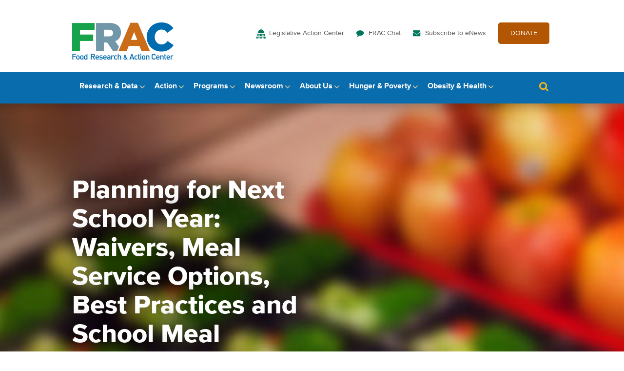

--- FILE ---
content_type: text/css; charset=UTF-8
request_url: https://frac.org/wp-content/themes/frac-theme/style.css?ver=6.8.3
body_size: 14891
content:
html,body,div,span,applet,object,iframe,h1,h2,h3,h4,h5,h6,p,blockquote,pre,a,abbr,acronym,address,big,cite,code,del,dfn,em,img,ins,kbd,q,s,samp,small,strike,strong,sub,sup,tt,var,b,u,i,center,dl,dt,dd,ol,ul,li,fieldset,form,label,legend,table,caption,tbody,tfoot,thead,tr,th,td,article,aside,canvas,details,embed,figure,figcaption,footer,header,hgroup,menu,nav,output,ruby,section,summary,time,mark,audio,video{margin:0;padding:0;border:0;font-size:100%;font:inherit;vertical-align:baseline}article,aside,details,figcaption,figure,footer,header,hgroup,menu,nav,section{display:block}body{line-height:1}ol,ul{list-style:none}blockquote,q{quotes:none}blockquote:before,blockquote:after,q:before,q:after{content:'';content:none}table{border-collapse:collapse;border-spacing:0}@font-face{font-family:Proxima Nova;src:url(fonts/proximanova-regular.ttf);src:url(fonts/proximanova-regular.eot?#iefix) format("embedded-opentype"),url(fonts/proximanova-regular.woff) format("woff"),url(fonts/proximanova-regular.ttf) format("truetype")}@font-face{font-family:Proxima Nova;src:url(fonts/proximanova-light.ttf);src:url(fonts/proximanova-light.eot?#iefix) format("embedded-opentype"),url(fonts/proximanova-light.woff) format("woff"),url(fonts/proximanova-light.ttf) format("truetype");font-weight:300}@font-face{font-family:Proxima Nova;src:url(fonts/proximanova-semibold.ttf);src:url(fonts/proximanova-semibold.eot?#iefix) format("embedded-opentype"),url(fonts/proximanova-semibold.woff) format("woff"),url(fonts/proximanova-semibold.ttf) format("truetype");font-weight:600}@font-face{font-family:Proxima Nova;src:url(fonts/proximanova-bold.ttf);src:url(fonts/proximanova-bold.eot?#iefix) format("embedded-opentype"),url(fonts/proximanova-bold.woff) format("woff"),url(fonts/proximanova-bold.ttf) format("truetype");font-weight:700}body{width:100%;max-width:2240px;margin:0 auto;font-family:"Proxima Nova",sans-serif;color:#4b4b4b}body>.main{min-height:300px;padding-bottom:20px}body.navOpen{overflow:hidden}.container{width:100%;-webkit-box-sizing:border-box;box-sizing:border-box;max-width:1440px;padding:0 20px;margin:0 auto}@media only screen and (min-width: 1024px) and (max-width: 1280px){.container{max-width:1024px;padding:0 20px}}.main .vc_row{margin-left:0;margin-right:0}.main .vc_column_container>.vc_column-inner{padding-left:0;padding-right:0}#at20mc{display:none}h2{margin-bottom:15px;font-size:28px;line-height:1.2em;color:#00556e}h3{margin-bottom:10px;font-size:28px;line-height:1.2em;font-weight:700;color:#00556e}h5{font-size:18px;line-height:1.2em;font-weight:700;color:#333}.text-styles,.wpb_text_column{line-height:1.4em}.text-styles h2,.wpb_text_column h2{font-size:42px;font-weight:700}@media only screen and (max-width: 767px){.text-styles h2,.wpb_text_column h2{font-size:32px}}@media only screen and (max-width: 767px){.text-styles h3,.wpb_text_column h3{font-size:24px}}.text-styles h4,.wpb_text_column h4{margin-bottom:20px;font-size:22px;line-height:1.2em;font-weight:700;color:#000}@media only screen and (max-width: 767px){.text-styles h4,.wpb_text_column h4{font-size:20px}}.text-styles p,.wpb_text_column p{margin-bottom:15px}.text-styles ul,.wpb_text_column ul{padding-left:30px;margin:15px 0}.text-styles ul li,.wpb_text_column ul li{list-style:disc outside none;margin-bottom:15px}.text-styles ol,.wpb_text_column ol{padding-left:0;counter-reset:item}.text-styles ol li,.wpb_text_column ol li{position:relative;padding:12px 0 12px 50px;margin-bottom:0;list-style:none outside none}.text-styles ol li:before,.wpb_text_column ol li:before{content:counter(item) " ";counter-increment:item;display:block;position:absolute;top:9px;left:0;width:50px;font-size:24px;font-weight:800;text-align:center;color:#b25603}.text-styles ol li:nth-child(odd),.wpb_text_column ol li:nth-child(odd){background-color:#eee}.text-styles table th,.wpb_text_column table th{padding:10px;text-align:left;font-weight:700}.text-styles table td,.wpb_text_column table td{padding:10px}.text-styles table.styled-table,.wpb_text_column table.styled-table{border-collapse:collapse;border-spacing:0;border-color:#d6dedf;width:100% !important;margin:20px 0}.text-styles table.styled-table th,.wpb_text_column table.styled-table th{font-family:"Proxima Nova",sans-serif;text-align:left;border-bottom:1px solid #d6dedf;padding-bottom:15px}.text-styles table.styled-table td,.wpb_text_column table.styled-table td{padding:15px 0;border-bottom:1px solid #d6dedf}.text-styles a:not(.button),.wpb_text_column a:not(.button){color:#086cad}.text-styles b,.text-styles strong,.wpb_text_column b,.wpb_text_column strong{font-weight:bold}.text-styles i,.text-styles em,.wpb_text_column i,.wpb_text_column em{font-style:italic}.entry-content hr{border:0;border-top:1px solid #cdcece}.intro{font-size:24px;line-height:1.4em;font-family:"Georgia",serif}@media only screen and (max-width: 1023px){.intro{font-size:18px}}p.custom-spacing{padding-top:90px;padding-bottom:15px;line-height:1.8em}@media only screen and (max-width: 1023px){p.custom-spacing{padding-top:10px;line-height:1.4em}}a{text-decoration:none;-webkit-transition:color 0.3s, background-color 0.3s;transition:color 0.3s, background-color 0.3s}a:hover{color:#086cad;cursor:pointer;text-decoration:underline}.button,.header .logo-and-utility .container .utility li.give a,#off-canvas .utility a.give,#page.resource-library .filters .container form input[type='submit'],main.resource-library .filters .container form input[type='submit']{display:inline-block;padding:15px 25px;border-radius:5px;background:none #b25603;font-size:14px;color:#fffffe;-webkit-transition:background-color 0.3s;transition:background-color 0.3s}.button:hover,.header .logo-and-utility .container .utility li.give a:hover,#off-canvas .utility a.give:hover,#page.resource-library .filters .container form input[type='submit']:hover,main.resource-library .filters .container form input[type='submit']:hover{background:#ca6e28;color:#fffffe;text-decoration:none}.additional{overflow:hidden;font-size:12px;line-height:22px;text-transform:uppercase;color:#818181}.additional li{float:left;margin-right:25px}.additional li a{display:inline-block;min-height:22px;padding-left:30px;color:#818181}.additional li a:hover{color:#00556e}.additional li a.share{background:url(images/icon-share-grey.png) left center no-repeat transparent}.additional li a.download{background:url(images/icon-download-grey.png) left center no-repeat transparent}.additional li .addthis_inline_share_toolbox .at-resp-share-element{font-size:inherit}.additional li .addthis_inline_share_toolbox .at-resp-share-element a.at-icon-wrapper{padding-top:1px;background:url(images/icon-share-grey.png) left top no-repeat transparent;background-color:transparent !important;color:#818181}.additional li .addthis_inline_share_toolbox .at-resp-share-element a.at-icon-wrapper:after{content:"Share";display:inline-block;padding-left:24px;line-height:22px;font-weight:normal;text-transform:uppercase}.additional li .addthis_inline_share_toolbox .at-resp-share-element a.at-icon-wrapper>span{display:none}.screen-reader-text{display:block;padding:10px 30px}.js .screen-reader-text{display:inline;padding:0;clip:rect(1px, 1px, 1px, 1px);position:absolute !important;height:1px;width:1px;overflow:hidden}.screen-reader-text:focus{background-color:#f1f1f1;border-radius:3px;clip:auto !important;color:#21759b;display:block;height:auto;left:5px;line-height:normal;padding:15px 23px 14px;text-decoration:none;top:5px;width:auto;z-index:100000}.main ul.blue-arrows{padding-left:10px;list-style:none outside none}.main ul.blue-arrows li{padding:0 15px;margin-bottom:10px;list-style:none outside none;background:url(images/icon-arrow-right-blue.png) left top 5px no-repeat transparent}.main ul.green-arrows{padding-left:10px;list-style:none outside none}.main ul.green-arrows li{list-style:none outside none;padding:0 15px;margin-bottom:10px;background:url(images/icon-arrow-right-green.png) left top 5px no-repeat transparent}.main a.learn-more{display:inline-block;padding-left:20px;padding-right:30px;margin-left:15px;border-left:1px solid #cdcece;background:url(images/icon-circle-arrow-right-orange.png) right center no-repeat transparent;font-size:16px;line-height:34px;font-weight:400;font-family:"Proxima Nova",sans-serif;text-transform:uppercase;vertical-align:middle;color:#676767}.main a.learn-more:hover{color:#90c263}ul.icon-list{padding-left:0;display:-webkit-box;display:-ms-flexbox;display:flex;-ms-flex-wrap:wrap;flex-wrap:wrap}ul.icon-list li{-webkit-box-flex:1;-ms-flex:1;flex:1;-ms-flex-preferred-size:50%;flex-basis:50%;-webkit-box-sizing:border-box;box-sizing:border-box;min-height:55px;max-width:50%;padding-left:65px;padding-top:8px;list-style:none outside none;background:url() left top no-repeat transparent}ul.icon-list li.icon-behavior-problems{background-image:url(images/icon-behavior-problems-blue.png)}ul.icon-list li.icon-developmental-delays{background-image:url(images/icon-developmental-delays-blue.png)}ul.icon-list li.icon-inappropriate-feeding-practices{background-image:url(images/icon-inappropriate-feeding-practices-blue.png)}ul.icon-list li.icon-obesity{background-image:url(images/icon-obesity-blue.png)}ul.icon-list li.icon-poor-growth{background-image:url(images/icon-poor-growth-blue.png)}ol.box-list{display:-webkit-box;display:-ms-flexbox;display:flex;padding-top:25px}@media only screen and (max-width: 1023px){ol.box-list{-ms-flex-wrap:wrap;flex-wrap:wrap}}@media only screen and (max-width: 567px){ol.box-list{display:block}}ol.box-list li{-webkit-box-flex:1;-ms-flex:1;flex:1;padding-top:80px;padding-left:0;padding-right:25px;margin-right:25px;margin-bottom:25px;border-right:1px dashed #00556e;background:transparent;font-size:13px;font-family:"arial","helvetica",sans-serif;color:dark-grey}@media only screen and (max-width: 1023px){ol.box-list li{-ms-flex-preferred-size:40%;flex-basis:40%;max-width:50%}}@media only screen and (max-width: 567px){ol.box-list li{max-width:none;padding-top:7px;padding-left:50px;padding-right:0;margin-right:0;border-right:0}}ol.box-list li:nth-child(odd){background-color:transparent}@media only screen and (max-width: 1023px){ol.box-list li:nth-child(even){border-right:0;margin-right:0;border-right:0}}ol.box-list li:last-child{border-right:0}ol.box-list li:before{position:absolute;top:0;left:0;width:55px;height:55px;border-radius:100px;background-color:#90c263;font-size:35px;line-height:48px;font-weight:800;font-family:"Proxima Nova",sans-serif;text-align:center;color:#fffffe}@media only screen and (max-width: 567px){ol.box-list li:before{width:35px;height:35px;font-size:20px;line-height:31px}}ol.box-list li h5{display:block;margin-bottom:15px;font-family:"Proxima Nova",sans-serif}.light-grey-gradient{background:#e6e7e7;background:-webkit-gradient(linear, left top, left bottom, from(#e6e7e7), to(#fffffe));background:linear-gradient(to bottom, #e6e7e7 0%, #fffffe 100%);filter:progid:DXImageTransform.Microsoft.gradient( startColorstr='$very-light-grey', endColorstr='$white',GradientType=0 )}.top-padding{padding-top:50px}@media only screen and (max-width: 1023px){.top-padding{padding-top:40px}}@media only screen and (min-width: 568px) and (max-width: 767px){.top-padding{padding-top:30px}}@media only screen and (max-width: 567px){.top-padding{padding-top:20px}}.close-bottom-gap{margin-bottom:-20px}.alignleft{float:left;max-width:50%;margin:0 15px 15px 0}.alignright{float:right;max-width:50%;margin:0 0 15px 15px}.aligncenter{width:100% !important;margin:15px 0}.aligncenter img{margin:0 auto;display:block}.aligncenter figcaption{display:block;text-align:center}.article-body img.aligncenter{max-width:100% !important;display:block;width:auto !important;margin:auto}html .news .article-list article .title{font-size:14px}.page-template-page-template-2col>.main:after,.blog>.main:after,.single-blog>.main:after,.two-col>.main:after{content:" ";display:block;height:1px;clear:both}@media only screen and (max-width: 1023px){.page-template-page-template-2col>.main .container.wrapper,.blog>.main .container.wrapper,.single-blog>.main .container.wrapper,.two-col>.main .container.wrapper{width:100%;padding:0}}.page-template-page-template-2col>.main .container.wrapper>.primary-content,.blog>.main .container.wrapper>.primary-content,.single-blog>.main .container.wrapper>.primary-content,.two-col>.main .container.wrapper>.primary-content{float:left;-webkit-box-sizing:border-box;box-sizing:border-box;width:75%;padding-right:35px}@media only screen and (max-width: 1023px), print{.page-template-page-template-2col>.main .container.wrapper>.primary-content,.blog>.main .container.wrapper>.primary-content,.single-blog>.main .container.wrapper>.primary-content,.two-col>.main .container.wrapper>.primary-content{width:100%;padding-right:0}}.page-template-page-template-2col>.main .container.wrapper>.primary-content .module>.container,.blog>.main .container.wrapper>.primary-content .module>.container,.single-blog>.main .container.wrapper>.primary-content .module>.container,.two-col>.main .container.wrapper>.primary-content .module>.container{padding-left:0;padding-right:0}@media only screen and (max-width: 1023px){.page-template-page-template-2col>.main .container.wrapper>.primary-content .module>.container,.blog>.main .container.wrapper>.primary-content .module>.container,.single-blog>.main .container.wrapper>.primary-content .module>.container,.two-col>.main .container.wrapper>.primary-content .module>.container{padding-left:15px;padding-right:15px}}.page-template-page-template-2col>.main .container.wrapper>.primary-content .module.video-billboard .container,.blog>.main .container.wrapper>.primary-content .module.video-billboard .container,.single-blog>.main .container.wrapper>.primary-content .module.video-billboard .container,.two-col>.main .container.wrapper>.primary-content .module.video-billboard .container{padding-top:50px;padding-bottom:30px}@media only screen and (max-width: 1023px){.page-template-page-template-2col>.main .container.wrapper>.primary-content .module.video-billboard .container,.blog>.main .container.wrapper>.primary-content .module.video-billboard .container,.single-blog>.main .container.wrapper>.primary-content .module.video-billboard .container,.two-col>.main .container.wrapper>.primary-content .module.video-billboard .container{padding:30px 0 10px}}.page-template-page-template-2col>.main .container.wrapper>.primary-content .module.video-billboard .container .text,.blog>.main .container.wrapper>.primary-content .module.video-billboard .container .text,.single-blog>.main .container.wrapper>.primary-content .module.video-billboard .container .text,.two-col>.main .container.wrapper>.primary-content .module.video-billboard .container .text{padding-top:80px;padding-bottom:55px}@media only screen and (max-width: 1023px){.page-template-page-template-2col>.main .container.wrapper>.primary-content .module.video-billboard .container .text,.blog>.main .container.wrapper>.primary-content .module.video-billboard .container .text,.single-blog>.main .container.wrapper>.primary-content .module.video-billboard .container .text,.two-col>.main .container.wrapper>.primary-content .module.video-billboard .container .text{padding:25px 20px}}.page-template-page-template-2col>.main .container.wrapper>.primary-content .module.publications .container>ul>li,.blog>.main .container.wrapper>.primary-content .module.publications .container>ul>li,.single-blog>.main .container.wrapper>.primary-content .module.publications .container>ul>li,.two-col>.main .container.wrapper>.primary-content .module.publications .container>ul>li{padding:15px 0}.page-template-page-template-2col>.main .container.wrapper>.sidebar-content,.blog>.main .container.wrapper>.sidebar-content,.single-blog>.main .container.wrapper>.sidebar-content,.two-col>.main .container.wrapper>.sidebar-content{float:left;width:25%;padding-top:25px}@media only screen and (max-width: 1023px), print{.page-template-page-template-2col>.main .container.wrapper>.sidebar-content,.blog>.main .container.wrapper>.sidebar-content,.single-blog>.main .container.wrapper>.sidebar-content,.two-col>.main .container.wrapper>.sidebar-content{width:100%;padding-right:0}.page-template-page-template-2col>.main .container.wrapper>.sidebar-content .widget_nav_menu,.blog>.main .container.wrapper>.sidebar-content .widget_nav_menu,.single-blog>.main .container.wrapper>.sidebar-content .widget_nav_menu,.two-col>.main .container.wrapper>.sidebar-content .widget_nav_menu{display:none}}.page-template-page-template-2col>.main .container.wrapper>.sidebar-content .widget_nav_menu .widgettitle,.blog>.main .container.wrapper>.sidebar-content .widget_nav_menu .widgettitle,.single-blog>.main .container.wrapper>.sidebar-content .widget_nav_menu .widgettitle,.two-col>.main .container.wrapper>.sidebar-content .widget_nav_menu .widgettitle{margin-bottom:20px;font-size:24px;color:#cdcece}.page-template-page-template-2col>.main .container.wrapper>.sidebar-content .news-and-chat .container,.blog>.main .container.wrapper>.sidebar-content .news-and-chat .container,.single-blog>.main .container.wrapper>.sidebar-content .news-and-chat .container,.two-col>.main .container.wrapper>.sidebar-content .news-and-chat .container{display:block;padding:20px 0}@media only screen and (max-width: 1023px), print{.page-template-page-template-2col>.main .container.wrapper>.sidebar-content .news-and-chat .container,.blog>.main .container.wrapper>.sidebar-content .news-and-chat .container,.single-blog>.main .container.wrapper>.sidebar-content .news-and-chat .container,.two-col>.main .container.wrapper>.sidebar-content .news-and-chat .container{padding-left:15px;padding-right:15px}}.page-template-page-template-2col>.main .container.wrapper>.sidebar-content .news-and-chat .container h3,.blog>.main .container.wrapper>.sidebar-content .news-and-chat .container h3,.single-blog>.main .container.wrapper>.sidebar-content .news-and-chat .container h3,.two-col>.main .container.wrapper>.sidebar-content .news-and-chat .container h3{font-size:20px;font-weight:600;color:#000}.page-template-page-template-2col>.main .container.wrapper>.sidebar-content .news-and-chat .container a,.blog>.main .container.wrapper>.sidebar-content .news-and-chat .container a,.single-blog>.main .container.wrapper>.sidebar-content .news-and-chat .container a,.two-col>.main .container.wrapper>.sidebar-content .news-and-chat .container a{line-height:19px}.page-template-page-template-2col>.main .container.wrapper>.sidebar-content .news-and-chat .container .button,.blog>.main .container.wrapper>.sidebar-content .news-and-chat .container .button,.single-blog>.main .container.wrapper>.sidebar-content .news-and-chat .container .button,.page-template-page-template-2col>.main .container.wrapper>.sidebar-content .news-and-chat .header .logo-and-utility .container .utility li.give a,.header .logo-and-utility .page-template-page-template-2col>.main .container.wrapper>.sidebar-content .news-and-chat .container .utility li.give a,.blog>.main .container.wrapper>.sidebar-content .news-and-chat .header .logo-and-utility .container .utility li.give a,.header .logo-and-utility .blog>.main .container.wrapper>.sidebar-content .news-and-chat .container .utility li.give a,.single-blog>.main .container.wrapper>.sidebar-content .news-and-chat .header .logo-and-utility .container .utility li.give a,.header .logo-and-utility .single-blog>.main .container.wrapper>.sidebar-content .news-and-chat .container .utility li.give a,.page-template-page-template-2col>.main .container.wrapper>.sidebar-content .news-and-chat .container #off-canvas .utility a.give,#off-canvas .utility .page-template-page-template-2col>.main .container.wrapper>.sidebar-content .news-and-chat .container a.give,.blog>.main .container.wrapper>.sidebar-content .news-and-chat .container #off-canvas .utility a.give,#off-canvas .utility .blog>.main .container.wrapper>.sidebar-content .news-and-chat .container a.give,.single-blog>.main .container.wrapper>.sidebar-content .news-and-chat .container #off-canvas .utility a.give,#off-canvas .utility .single-blog>.main .container.wrapper>.sidebar-content .news-and-chat .container a.give,.page-template-page-template-2col>.main .container.wrapper>.sidebar-content .news-and-chat #page.resource-library .filters .container form input[type='submit'],#page.resource-library .filters .page-template-page-template-2col>.main .container.wrapper>.sidebar-content .news-and-chat .container form input[type='submit'],.blog>.main .container.wrapper>.sidebar-content .news-and-chat #page.resource-library .filters .container form input[type='submit'],#page.resource-library .filters .blog>.main .container.wrapper>.sidebar-content .news-and-chat .container form input[type='submit'],.single-blog>.main .container.wrapper>.sidebar-content .news-and-chat #page.resource-library .filters .container form input[type='submit'],#page.resource-library .filters .single-blog>.main .container.wrapper>.sidebar-content .news-and-chat .container form input[type='submit'],.page-template-page-template-2col>.main .container.wrapper>.sidebar-content .news-and-chat main.resource-library .filters .container form input[type='submit'],main.resource-library .filters .page-template-page-template-2col>.main .container.wrapper>.sidebar-content .news-and-chat .container form input[type='submit'],.blog>.main .container.wrapper>.sidebar-content .news-and-chat main.resource-library .filters .container form input[type='submit'],main.resource-library .filters .blog>.main .container.wrapper>.sidebar-content .news-and-chat .container form input[type='submit'],.single-blog>.main .container.wrapper>.sidebar-content .news-and-chat main.resource-library .filters .container form input[type='submit'],main.resource-library .filters .single-blog>.main .container.wrapper>.sidebar-content .news-and-chat .container form input[type='submit'],.two-col>.main .container.wrapper>.sidebar-content .news-and-chat .container .button,.two-col>.main .container.wrapper>.sidebar-content .news-and-chat .header .logo-and-utility .container .utility li.give a,.header .logo-and-utility .two-col>.main .container.wrapper>.sidebar-content .news-and-chat .container .utility li.give a,.two-col>.main .container.wrapper>.sidebar-content .news-and-chat .container #off-canvas .utility a.give,#off-canvas .utility .two-col>.main .container.wrapper>.sidebar-content .news-and-chat .container a.give,.two-col>.main .container.wrapper>.sidebar-content .news-and-chat #page.resource-library .filters .container form input[type='submit'],#page.resource-library .filters .two-col>.main .container.wrapper>.sidebar-content .news-and-chat .container form input[type='submit'],.two-col>.main .container.wrapper>.sidebar-content .news-and-chat main.resource-library .filters .container form input[type='submit'],main.resource-library .filters .two-col>.main .container.wrapper>.sidebar-content .news-and-chat .container form input[type='submit']{display:none}.page-template-page-template-2col>.main .container.wrapper>.sidebar-content .news-and-chat .container .news,.blog>.main .container.wrapper>.sidebar-content .news-and-chat .container .news,.single-blog>.main .container.wrapper>.sidebar-content .news-and-chat .container .news,.two-col>.main .container.wrapper>.sidebar-content .news-and-chat .container .news{margin-right:0;margin-bottom:30px;padding:0 15px;border-right:0;border-left:6px solid #eeece1}@media only screen and (max-width: 1023px){.page-template-page-template-2col>.main .container.wrapper>.sidebar-content .news-and-chat .container .news,.blog>.main .container.wrapper>.sidebar-content .news-and-chat .container .news,.single-blog>.main .container.wrapper>.sidebar-content .news-and-chat .container .news,.two-col>.main .container.wrapper>.sidebar-content .news-and-chat .container .news{padding:0;border-left:0;border-bottom:6px solid #eeece1}}.page-template-page-template-2col>.main .container.wrapper>.sidebar-content .news-and-chat .container .news a,.blog>.main .container.wrapper>.sidebar-content .news-and-chat .container .news a,.single-blog>.main .container.wrapper>.sidebar-content .news-and-chat .container .news a,.two-col>.main .container.wrapper>.sidebar-content .news-and-chat .container .news a{font-size:14px;color:#086cad}.page-template-page-template-2col>.main .container.wrapper>.sidebar-content .news-and-chat .container .chat,.blog>.main .container.wrapper>.sidebar-content .news-and-chat .container .chat,.single-blog>.main .container.wrapper>.sidebar-content .news-and-chat .container .chat,.two-col>.main .container.wrapper>.sidebar-content .news-and-chat .container .chat{padding:0 15px;border-left:6px solid #eeece1}@media only screen and (max-width: 1023px), print{.page-template-page-template-2col>.main .container.wrapper>.sidebar-content .news-and-chat .container .chat,.blog>.main .container.wrapper>.sidebar-content .news-and-chat .container .chat,.single-blog>.main .container.wrapper>.sidebar-content .news-and-chat .container .chat,.two-col>.main .container.wrapper>.sidebar-content .news-and-chat .container .chat{padding:0;border-left:0}}.page-template-page-template-2col>.main .container.wrapper>.sidebar-content .news-and-chat .container .chat .article-list article,.blog>.main .container.wrapper>.sidebar-content .news-and-chat .container .chat .article-list article,.single-blog>.main .container.wrapper>.sidebar-content .news-and-chat .container .chat .article-list article,.two-col>.main .container.wrapper>.sidebar-content .news-and-chat .container .chat .article-list article{overflow:hidden;min-height:72px}.page-template-page-template-2col>.main .container.wrapper>.sidebar-content .news-and-chat .container .chat .article-list article .meta,.blog>.main .container.wrapper>.sidebar-content .news-and-chat .container .chat .article-list article .meta,.single-blog>.main .container.wrapper>.sidebar-content .news-and-chat .container .chat .article-list article .meta,.two-col>.main .container.wrapper>.sidebar-content .news-and-chat .container .chat .article-list article .meta{color:#fffffe}.page-template-page-template-2col>.main .container.wrapper>.sidebar-content .news-and-chat .container .chat .article-list article .meta .author,.blog>.main .container.wrapper>.sidebar-content .news-and-chat .container .chat .article-list article .meta .author,.single-blog>.main .container.wrapper>.sidebar-content .news-and-chat .container .chat .article-list article .meta .author,.two-col>.main .container.wrapper>.sidebar-content .news-and-chat .container .chat .article-list article .meta .author{display:none}.page-template-page-template-2col>.main .container.wrapper>.sidebar-content .news-and-chat .container .chat .article-list article .title,.blog>.main .container.wrapper>.sidebar-content .news-and-chat .container .chat .article-list article .title,.single-blog>.main .container.wrapper>.sidebar-content .news-and-chat .container .chat .article-list article .title,.two-col>.main .container.wrapper>.sidebar-content .news-and-chat .container .chat .article-list article .title{font-size:inherit;font-weight:inherit;color:#086cad}.page-template-page-template-2col>.main .container.wrapper>.sidebar-content .news-and-chat .container .chat .article-list article .desc,.blog>.main .container.wrapper>.sidebar-content .news-and-chat .container .chat .article-list article .desc,.single-blog>.main .container.wrapper>.sidebar-content .news-and-chat .container .chat .article-list article .desc,.two-col>.main .container.wrapper>.sidebar-content .news-and-chat .container .chat .article-list article .desc{display:none}.blog.single .primary-content .tags,.single.single-blog .primary-content .tags{margin-top:40px}.blog .primary-content h2,.single-blog .primary-content h2{margin-bottom:40px;font-size:40px;font-weight:600;color:#00556e}@media only screen and (min-width: 768px) and (max-width: 1023px){.blog .primary-content h2,.single-blog .primary-content h2{font-size:32px}}@media only screen and (max-width: 767px){.blog .primary-content h2,.single-blog .primary-content h2{margin-bottom:24px;font-size:24px}}@media only screen and (min-width: 568px) and (max-width: 767px){.blog .primary-content h2,.single-blog .primary-content h2{font-size:28px}}.blog .primary-content article,.single-blog .primary-content article{padding:40px 0;border-top:1px solid #d6dedf}.blog .primary-content article:first-child,.single-blog .primary-content article:first-child{padding-top:0;border-top:0}.blog .primary-content article .date,.single-blog .primary-content article .date{margin-bottom:5px;font-size:14px;text-transform:uppercase;color:#676767}.blog .primary-content article .title,.single-blog .primary-content article .title{margin-bottom:12px;font-size:28px;line-height:1.2em;font-weight:600}@media only screen and (min-width: 768px) and (max-width: 1023px){.blog .primary-content article .title,.single-blog .primary-content article .title{font-size:28px}}@media only screen and (max-width: 767px){.blog .primary-content article .title,.single-blog .primary-content article .title{margin-bottom:24px;font-size:20px}}@media only screen and (min-width: 568px) and (max-width: 767px){.blog .primary-content article .title,.single-blog .primary-content article .title{font-size:24px}}.blog .primary-content article .title a,.single-blog .primary-content article .title a{color:#000}.blog .primary-content article .title a:hover,.single-blog .primary-content article .title a:hover{color:#02566f}.blog .primary-content article .author,.single-blog .primary-content article .author{overflow:hidden;margin-bottom:25px;font-size:13px;color:#676767}.blog .primary-content article .author .media,.single-blog .primary-content article .author .media{float:left}.blog .primary-content article .author .media img,.single-blog .primary-content article .author .media img{padding-right:0;margin-right:10px;border-radius:100px}.blog .primary-content article .author .byline,.single-blog .primary-content article .author .byline{padding-top:15px;margin-bottom:4px;text-transform:uppercase}.blog .primary-content article .author .byline a,.single-blog .primary-content article .author .byline a{color:#086cad}.blog .primary-content article .author .byline a:hover,.single-blog .primary-content article .author .byline a:hover{color:#676767}.blog .primary-content article .author .byline span,.single-blog .primary-content article .author .byline span{color:#b25603}.blog .primary-content article .desc,.single-blog .primary-content article .desc{clear:both;margin-bottom:20px;line-height:1.4em;color:#4b4b4b}.blog .primary-content article .read-more,.single-blog .primary-content article .read-more{margin-bottom:35px;font-size:14px;font-weight:600;font-family:"arial","helvetica",sans-serif}.blog .primary-content article .read-more a,.single-blog .primary-content article .read-more a{color:#086cad}.blog .primary-content article .read-more a:hover,.single-blog .primary-content article .read-more a:hover{color:#676767}.blog .primary-content article .tags,.single-blog .primary-content article .tags{font-size:12px}.blog .primary-content article .tags span,.single-blog .primary-content article .tags span{text-transform:uppercase}.blog .primary-content article .tags a,.single-blog .primary-content article .tags a{color:#086cad}.blog .primary-content article .tags a:hover,.single-blog .primary-content article .tags a:hover{color:#676767}.blog .primary-content article p,.single-blog .primary-content article p{margin-bottom:15px;line-height:1.4em}.blog .primary-content article .article-body img,.single-blog .primary-content article .article-body img{padding:15px}.blog .primary-content article .article-body figcaption,.single-blog .primary-content article .article-body figcaption{font-size:13px;font-style:italic;font-family:"Georgia",serif;color:#676767}.blog #blog-sidebar h3,.single-blog #blog-sidebar h3{font-size:20px;font-weight:600;color:#000}.blog #blog-sidebar .menu.module,.single-blog #blog-sidebar .menu.module,.blog #blog-sidebar .page-template-page-template-2col>.main .container.wrapper>.sidebar-content .widget_nav_menu,.page-template-page-template-2col>.main .container.wrapper>.sidebar-content .blog #blog-sidebar .widget_nav_menu,.single-blog #blog-sidebar .page-template-page-template-2col>.main .container.wrapper>.sidebar-content .widget_nav_menu,.page-template-page-template-2col>.main .container.wrapper>.sidebar-content .single-blog #blog-sidebar .widget_nav_menu,.blog>.main #blog-sidebar .container.wrapper>.sidebar-content .widget_nav_menu,.blog>.main .container.wrapper>.sidebar-content #blog-sidebar .widget_nav_menu,.single-blog #blog-sidebar .blog>.main .container.wrapper>.sidebar-content .widget_nav_menu,.blog #blog-sidebar .single-blog>.main .container.wrapper>.sidebar-content .widget_nav_menu,.single-blog>.main #blog-sidebar .container.wrapper>.sidebar-content .widget_nav_menu,.single-blog>.main .container.wrapper>.sidebar-content #blog-sidebar .widget_nav_menu,.blog #blog-sidebar .two-col>.main .container.wrapper>.sidebar-content .widget_nav_menu,.two-col>.main .container.wrapper>.sidebar-content .blog #blog-sidebar .widget_nav_menu,.single-blog #blog-sidebar .two-col>.main .container.wrapper>.sidebar-content .widget_nav_menu,.two-col>.main .container.wrapper>.sidebar-content .single-blog #blog-sidebar .widget_nav_menu{display:block;margin-bottom:42px}.blog #blog-sidebar .topics.module,.single-blog #blog-sidebar .topics.module{padding:0 0 20px 22px;margin-bottom:62px;border-left:6px solid #eeece1}@media only screen and (max-width: 1023px){.blog #blog-sidebar .topics.module,.single-blog #blog-sidebar .topics.module{padding-left:30px;border-left:0}}.blog #blog-sidebar .topics.module h3,.single-blog #blog-sidebar .topics.module h3{margin-bottom:10px}.blog #blog-sidebar .topics.module li,.single-blog #blog-sidebar .topics.module li{display:inline-block;padding-bottom:5px}.blog #blog-sidebar .topics.module li a,.single-blog #blog-sidebar .topics.module li a{display:inline-block;padding:10px 15px;border-radius:5px;background-color:#547e86;color:#fffffe}.blog #blog-sidebar .topics.module li a:hover,.single-blog #blog-sidebar .topics.module li a:hover{background-color:#086cad}.blog #blog-sidebar .subscribe.module,.single-blog #blog-sidebar .subscribe.module{padding:10px 0 20px 22px;margin-bottom:62px;border-left:6px solid #eeece1}@media only screen and (max-width: 1023px){.blog #blog-sidebar .subscribe.module,.single-blog #blog-sidebar .subscribe.module{padding-left:30px;border-left:0}}.blog #blog-sidebar .subscribe.module h3,.single-blog #blog-sidebar .subscribe.module h3{margin-bottom:25px}.blog #blog-sidebar .subscribe.module form input[type='text'],.single-blog #blog-sidebar .subscribe.module form input[type='text']{display:block;width:90%;padding:15px;margin-bottom:15px;border:1px solid #e6e7e7;border-radius:5px;background:#e6e7e7}@media only screen and (max-width: 1023px){.blog #blog-sidebar .subscribe.module form input[type='text'],.single-blog #blog-sidebar .subscribe.module form input[type='text']{float:left;width:70%;margin-right:10px}}@media only screen and (min-width: 568px) and (max-width: 767px){.blog #blog-sidebar .subscribe.module form input[type='text'],.single-blog #blog-sidebar .subscribe.module form input[type='text']{width:65%}}@media only screen and (max-width: 567px){.blog #blog-sidebar .subscribe.module form input[type='text'],.single-blog #blog-sidebar .subscribe.module form input[type='text']{width:90%;margin-right:0}}.blog #blog-sidebar .subscribe.module form .button,.single-blog #blog-sidebar .subscribe.module form .button,.blog #blog-sidebar .subscribe.module form .header .logo-and-utility .container .utility li.give a,.header .logo-and-utility .container .utility li.give .blog #blog-sidebar .subscribe.module form a,.single-blog #blog-sidebar .subscribe.module form .header .logo-and-utility .container .utility li.give a,.header .logo-and-utility .container .utility li.give .single-blog #blog-sidebar .subscribe.module form a,.blog #blog-sidebar .subscribe.module form #off-canvas .utility a.give,#off-canvas .utility .blog #blog-sidebar .subscribe.module form a.give,.single-blog #blog-sidebar .subscribe.module form #off-canvas .utility a.give,#off-canvas .utility .single-blog #blog-sidebar .subscribe.module form a.give,.blog #blog-sidebar .subscribe.module #page.resource-library .filters .container form input[type='submit'],#page.resource-library .filters .container .blog #blog-sidebar .subscribe.module form input[type='submit'],.single-blog #blog-sidebar .subscribe.module #page.resource-library .filters .container form input[type='submit'],#page.resource-library .filters .container .single-blog #blog-sidebar .subscribe.module form input[type='submit'],.blog #blog-sidebar .subscribe.module main.resource-library .filters .container form input[type='submit'],main.resource-library .filters .container .blog #blog-sidebar .subscribe.module form input[type='submit'],.single-blog #blog-sidebar .subscribe.module main.resource-library .filters .container form input[type='submit'],main.resource-library .filters .container .single-blog #blog-sidebar .subscribe.module form input[type='submit']{border:0}@media only screen and (max-width: 1023px){.blog #blog-sidebar .subscribe.module form .button,.single-blog #blog-sidebar .subscribe.module form .button,.blog #blog-sidebar .subscribe.module form .header .logo-and-utility .container .utility li.give a,.header .logo-and-utility .container .utility li.give .blog #blog-sidebar .subscribe.module form a,.single-blog #blog-sidebar .subscribe.module form .header .logo-and-utility .container .utility li.give a,.header .logo-and-utility .container .utility li.give .single-blog #blog-sidebar .subscribe.module form a,.blog #blog-sidebar .subscribe.module form #off-canvas .utility a.give,#off-canvas .utility .blog #blog-sidebar .subscribe.module form a.give,.single-blog #blog-sidebar .subscribe.module form #off-canvas .utility a.give,#off-canvas .utility .single-blog #blog-sidebar .subscribe.module form a.give,.blog #blog-sidebar .subscribe.module #page.resource-library .filters .container form input[type='submit'],#page.resource-library .filters .container .blog #blog-sidebar .subscribe.module form input[type='submit'],.single-blog #blog-sidebar .subscribe.module #page.resource-library .filters .container form input[type='submit'],#page.resource-library .filters .container .single-blog #blog-sidebar .subscribe.module form input[type='submit'],.blog #blog-sidebar .subscribe.module main.resource-library .filters .container form input[type='submit'],main.resource-library .filters .container .blog #blog-sidebar .subscribe.module form input[type='submit'],.single-blog #blog-sidebar .subscribe.module main.resource-library .filters .container form input[type='submit'],main.resource-library .filters .container .single-blog #blog-sidebar .subscribe.module form input[type='submit']{width:25%}}@media only screen and (min-width: 568px) and (max-width: 767px){.blog #blog-sidebar .subscribe.module form .button,.single-blog #blog-sidebar .subscribe.module form .button,.blog #blog-sidebar .subscribe.module form .header .logo-and-utility .container .utility li.give a,.header .logo-and-utility .container .utility li.give .blog #blog-sidebar .subscribe.module form a,.single-blog #blog-sidebar .subscribe.module form .header .logo-and-utility .container .utility li.give a,.header .logo-and-utility .container .utility li.give .single-blog #blog-sidebar .subscribe.module form a,.blog #blog-sidebar .subscribe.module form #off-canvas .utility a.give,#off-canvas .utility .blog #blog-sidebar .subscribe.module form a.give,.single-blog #blog-sidebar .subscribe.module form #off-canvas .utility a.give,#off-canvas .utility .single-blog #blog-sidebar .subscribe.module form a.give,.blog #blog-sidebar .subscribe.module #page.resource-library .filters .container form input[type='submit'],#page.resource-library .filters .container .blog #blog-sidebar .subscribe.module form input[type='submit'],.single-blog #blog-sidebar .subscribe.module #page.resource-library .filters .container form input[type='submit'],#page.resource-library .filters .container .single-blog #blog-sidebar .subscribe.module form input[type='submit'],.blog #blog-sidebar .subscribe.module main.resource-library .filters .container form input[type='submit'],main.resource-library .filters .container .blog #blog-sidebar .subscribe.module form input[type='submit'],.single-blog #blog-sidebar .subscribe.module main.resource-library .filters .container form input[type='submit'],main.resource-library .filters .container .single-blog #blog-sidebar .subscribe.module form input[type='submit']{width:30%}}@media only screen and (max-width: 567px){.blog #blog-sidebar .subscribe.module form .button,.single-blog #blog-sidebar .subscribe.module form .button,.blog #blog-sidebar .subscribe.module form .header .logo-and-utility .container .utility li.give a,.header .logo-and-utility .container .utility li.give .blog #blog-sidebar .subscribe.module form a,.single-blog #blog-sidebar .subscribe.module form .header .logo-and-utility .container .utility li.give a,.header .logo-and-utility .container .utility li.give .single-blog #blog-sidebar .subscribe.module form a,.blog #blog-sidebar .subscribe.module form #off-canvas .utility a.give,#off-canvas .utility .blog #blog-sidebar .subscribe.module form a.give,.single-blog #blog-sidebar .subscribe.module form #off-canvas .utility a.give,#off-canvas .utility .single-blog #blog-sidebar .subscribe.module form a.give,.blog #blog-sidebar .subscribe.module #page.resource-library .filters .container form input[type='submit'],#page.resource-library .filters .container .blog #blog-sidebar .subscribe.module form input[type='submit'],.single-blog #blog-sidebar .subscribe.module #page.resource-library .filters .container form input[type='submit'],#page.resource-library .filters .container .single-blog #blog-sidebar .subscribe.module form input[type='submit'],.blog #blog-sidebar .subscribe.module main.resource-library .filters .container form input[type='submit'],main.resource-library .filters .container .blog #blog-sidebar .subscribe.module form input[type='submit'],.single-blog #blog-sidebar .subscribe.module main.resource-library .filters .container form input[type='submit'],main.resource-library .filters .container .single-blog #blog-sidebar .subscribe.module form input[type='submit']{width:auto}}.blog #blog-sidebar .subscribe.module form .button:hover,.single-blog #blog-sidebar .subscribe.module form .button:hover,.blog #blog-sidebar .subscribe.module form .header .logo-and-utility .container .utility li.give a:hover,.header .logo-and-utility .container .utility li.give .blog #blog-sidebar .subscribe.module form a:hover,.single-blog #blog-sidebar .subscribe.module form .header .logo-and-utility .container .utility li.give a:hover,.header .logo-and-utility .container .utility li.give .single-blog #blog-sidebar .subscribe.module form a:hover,.blog #blog-sidebar .subscribe.module form #off-canvas .utility a.give:hover,#off-canvas .utility .blog #blog-sidebar .subscribe.module form a.give:hover,.single-blog #blog-sidebar .subscribe.module form #off-canvas .utility a.give:hover,#off-canvas .utility .single-blog #blog-sidebar .subscribe.module form a.give:hover,.blog #blog-sidebar .subscribe.module #page.resource-library .filters .container form input[type='submit']:hover,#page.resource-library .filters .container .blog #blog-sidebar .subscribe.module form input[type='submit']:hover,.single-blog #blog-sidebar .subscribe.module #page.resource-library .filters .container form input[type='submit']:hover,#page.resource-library .filters .container .single-blog #blog-sidebar .subscribe.module form input[type='submit']:hover,.blog #blog-sidebar .subscribe.module main.resource-library .filters .container form input[type='submit']:hover,main.resource-library .filters .container .blog #blog-sidebar .subscribe.module form input[type='submit']:hover,.single-blog #blog-sidebar .subscribe.module main.resource-library .filters .container form input[type='submit']:hover,main.resource-library .filters .container .single-blog #blog-sidebar .subscribe.module form input[type='submit']:hover{cursor:pointer}.blog #blog-sidebar .call-to-action.module,.single-blog #blog-sidebar .call-to-action.module{padding:10px 0 20px 22px;margin-bottom:62px;border-left:6px solid #eeece1}@media only screen and (max-width: 1023px){.blog #blog-sidebar .call-to-action.module,.single-blog #blog-sidebar .call-to-action.module{padding-left:30px;border-left:0}}.blog #blog-sidebar .call-to-action.module h3,.single-blog #blog-sidebar .call-to-action.module h3{margin-bottom:20px}.blog #blog-sidebar .call-to-action.module .button-holder,.single-blog #blog-sidebar .call-to-action.module .button-holder{margin-top:20px}.blog #blog-sidebar #blog-recent-articles.news-and-chat.module .container,.single-blog #blog-sidebar #blog-recent-articles.news-and-chat.module .container{padding-top:0}.blog #blog-sidebar #blog-recent-articles.news-and-chat.module .container #section-title,.single-blog #blog-sidebar #blog-recent-articles.news-and-chat.module .container #section-title{font-size:20px;font-weight:600;color:#000}.blog #blog-sidebar #blog-recent-articles.news-and-chat.module .container .chat,.single-blog #blog-sidebar #blog-recent-articles.news-and-chat.module .container .chat{padding-top:1px;padding-left:20px}.pagination{padding-bottom:40px;text-align:right}.pagination a{color:#00556e}.pagination a:hover{color:#676767}.pagination>.pods-pagination-paginate>*,.pagination .nav-links>*{position:relative;display:inline-block;padding:5px 7px;font-size:16px;line-height:1}.pagination>.pods-pagination-paginate>.page-numbers:after,.pagination .nav-links>.page-numbers:after{content:'';position:absolute;display:block;width:1px;height:16px;right:-3px;top:5px;background-color:#e1e1e1;-webkit-transform:skew(-20deg) !important;transform:skew(-20deg) !important}.pagination>.pods-pagination-paginate>.next:after,.pagination .nav-links>.next:after{display:none}.pagination>.pods-pagination-paginate>.current,.pagination .nav-links>.current{font-weight:600}.pagination .screen-reader-text{display:none}.single-blog .primary-content .tags{margin-top:40px}.header a{text-decoration:none}.header .logo-and-utility{overflow:hidden;padding-top:46px;-webkit-transition:all 0.4s;transition:all 0.4s}@media only screen and (min-width: 1024px) and (max-width: 1280px){.header .logo-and-utility{padding-bottom:20px}}@media only screen and (max-width: 1023px){.header .logo-and-utility{padding-top:0}}.header .logo-and-utility .container .logo{float:left;padding-bottom:1px}@media only screen and (max-width: 1023px){.header .logo-and-utility .container .logo{padding:20px 0 5px}}.header .logo-and-utility .container .logo img{max-width:210px}@media only screen and (max-width: 567px){.header .logo-and-utility .container .logo img{max-width:150px}}.header .logo-and-utility .container .utility{float:right}@media only screen and (max-width: 1023px){.header .logo-and-utility .container .utility{display:none}}@media print{.header .logo-and-utility .container .utility{display:none}}.header .logo-and-utility .container .utility li{float:left;padding:0 10px}@media only screen and (min-width: 1024px) and (max-width: 1280px){.header .logo-and-utility .container .utility li{padding-right:5px}}.header .logo-and-utility .container .utility li a{display:block;padding:15px 10px 15px 25px;background:url(images/icon-placeholder.png) left center no-repeat transparent;font-size:14px;color:#565656}.header .logo-and-utility .container .utility li a:hover{color:#086cad}.header .logo-and-utility .container .utility li.action a{background-image:url(images/icon-capitol-green.png);padding-left:27px}.header .logo-and-utility .container .utility li.chat a{background-image:url(images/icon-chat-green.png)}.header .logo-and-utility .container .utility li.mail a{background-image:url(images/icon-mail-green.png)}.header .logo-and-utility .container .utility li.give a{background-image:none}.header .logo-and-utility .container .menu-toggle{display:none;position:absolute;right:0;top:10px;height:80px;padding-right:25px;font-size:12px;line-height:82px;text-transform:uppercase;color:#818181;cursor:pointer}@media only screen and (max-width: 1023px){.header .logo-and-utility .container .menu-toggle{display:inline-block}}@media only screen and (max-width: 567px){.header .logo-and-utility .container .menu-toggle{padding-right:15px}}.header .logo-and-utility .container .menu-toggle .icon{display:block;float:right;height:42px;width:42px;margin:19px 0 0 10px;border-radius:4px;background:url(images/icon-hamburger-white.png) center no-repeat #fcb717}.header .main-navigation.primary{background-color:#086cad}@media print{.header .main-navigation.primary{display:none}}.header .main-navigation.primary .container nav{position:relative;height:65px}@media only screen and (max-width: 1023px){.header .main-navigation.primary .container nav{height:25px}}.header .main-navigation.primary .container nav>ul{position:relative}@media (min-width: 1281px){.header .main-navigation.primary .container nav>ul{float:right;padding:0 0 0 20px}}@media only screen and (max-width: 1023px){.header .main-navigation.primary .container nav>ul{width:100%}}.header .main-navigation.primary .container nav>ul:before{content:" ";display:block;position:absolute;right:100%;top:-1px;width:10000px;height:36px;background-color:#fffffe;-webkit-transform:skewX(-23deg);transform:skewX(-23deg)}@media only screen and (min-width: 1024px) and (max-width: 1280px){.header .main-navigation.primary .container nav>ul:before{display:none}}@media only screen and (max-width: 1023px){.header .main-navigation.primary .container nav>ul:before{height:15px;margin-right:-265px}}@media only screen and (max-width: 567px){.header .main-navigation.primary .container nav>ul:before{margin-right:-210px}}.header .main-navigation.primary .container nav>ul>li{float:left;height:65px}@media only screen and (max-width: 1023px){.header .main-navigation.primary .container nav>ul>li{display:none}}.header .main-navigation.primary .container nav>ul>li>a{display:block;padding:0 19px;line-height:61px;font-size:17px;font-weight:bold;color:#fffffe}@media only screen and (min-width: 1024px) and (max-width: 1420px){.header .main-navigation.primary .container nav>ul>li>a{font-size:16px}}@media only screen and (min-width: 1024px) and (max-width: 1280px){.header .main-navigation.primary .container nav>ul>li>a{padding-left:15px}}@media print{.header .main-navigation.primary .container nav>ul>li>a{color:#000}}.header .main-navigation.primary .container nav>ul>li.parent a{background:url(images/icon-caret-down-yellow.png) right 5px center no-repeat transparent}.header .main-navigation.primary .container nav>ul>li.small a{font-size:13px;font-weight:normal}@media only screen and (min-width: 1024px) and (max-width: 1420px){.header .main-navigation.primary .container nav>ul>li.small a{padding-top:24px;padding-bottom:17px;font-size:12px;line-height:15px}}@media only screen and (min-width: 1024px) and (max-width: 1420px){.header .main-navigation.primary .container nav>ul>li.small{max-width:150px}}.header .main-navigation.primary .container nav>ul>li.search{float:right}@media (min-width: 1281px){.header .main-navigation.primary .container nav>ul>li.search{margin-left:50px}}.header .main-navigation.primary .container nav>ul>li .subnav{display:none;visibility:hidden;position:absolute;left:-0.5%;top:65px;overflow:hidden;-webkit-box-sizing:border-box;box-sizing:border-box;z-index:5;width:100%;padding:30px 30px 30px 40px;-webkit-box-shadow:0 3px 4px 0 rgba(0,0,0,0.4);box-shadow:0 3px 4px 0 rgba(0,0,0,0.4);background:rgba(255,255,255,0.95);opacity:0;-webkit-transition:all 0.3s ease-in-out 0s, visibility 0s linear 0.3s, z-index 0s linear 0.01s;transition:all 0.3s ease-in-out 0s, visibility 0s linear 0.3s, z-index 0s linear 0.01s}.header .main-navigation.primary .container nav>ul>li .subnav .menu-content{width:47%;float:left}.header .main-navigation.primary .container nav>ul>li .subnav .menu-content .title{padding:10px 0 15px;font-size:26px;font-weight:bold;color:#02566f}.header .main-navigation.primary .container nav>ul>li .subnav .menu-content .title a{color:#02566f}.header .main-navigation.primary .container nav>ul>li .subnav .menu-content ul{-webkit-column-count:2;column-count:2;-webkit-column-gap:40px;column-gap:25px}.header .main-navigation.primary .container nav>ul>li .subnav .menu-content ul li{display:inline-block;width:100%}.header .main-navigation.primary .container nav>ul>li .subnav .menu-content ul li a{display:block;-webkit-box-sizing:border-box;box-sizing:border-box;width:100%;padding:10px 15px;border-bottom:1px solid #d6dedf;background:url(images/icon-arrow-right-green.png) left top 12px no-repeat transparent;font-size:14px;line-height:18px;color:#000}.header .main-navigation.primary .container nav>ul>li .subnav .menu-content ul li a:hover{color:#547e86}.header .main-navigation.primary .container nav>ul>li .subnav .menu-content ul li .sub-menu{display:none}.header .main-navigation.primary .container nav>ul>li .subnav .cta{display:block;float:right;overflow:hidden;display:-webkit-box;display:-ms-flexbox;display:flex;width:48%;background-color:#e6e7e7;cursor:pointer}.header .main-navigation.primary .container nav>ul>li .subnav .cta .text{-webkit-box-flex:1;-ms-flex:1;flex:1;padding:25px 22px}.header .main-navigation.primary .container nav>ul>li .subnav .cta .text .label{margin-bottom:10px;font-size:12px;text-transform:uppercase;color:#02566f}.header .main-navigation.primary .container nav>ul>li .subnav .cta .text .title{margin-bottom:12px;font-size:18px;font-weight:600;color:#000}.header .main-navigation.primary .container nav>ul>li .subnav .cta .text p{margin-bottom:10px;font-size:13px;line-height:18px;font-family:"arial","helvetica",sans-serif;color:#333}.header .main-navigation.primary .container nav>ul>li .subnav .cta .text .link{margin:15px 0 5px;display:inline-block;padding-right:10px;background:url(images/icon-caret-right-green.png) right center no-repeat transparent;font-size:13px;color:#086cad}.header .main-navigation.primary .container nav>ul>li .subnav .cta .image{-webkit-box-flex:1;-ms-flex:1;flex:1;background:url(images/image-thumbnail-trending.jpg) center no-repeat transparent;background-size:cover;font-size:0}.header .main-navigation.primary .container nav>ul>li .subnav .cta:hover .link{color:#1aa44a}.header .main-navigation.primary .container nav>ul>li.search:hover .subnav{display:none}.header .main-navigation.primary .container nav>ul>li.search>a{text-indent:-9999px;background:url(images/icon-search-orange.png) center no-repeat transparent}.header .main-navigation.primary .container nav>ul>li.search .subnav.active{display:block}.header .main-navigation.primary .container nav>ul>li.search .subnav .menu-content{width:45%}.header .main-navigation.primary .container nav>ul>li.search .subnav .menu-content form input.text{display:block;float:left;width:80%;height:54px;padding:0 20px;border:0;border-radius:3px 0 0 3px;background-color:#e6e7e7;font-family:"Georgia",serif;font-style:italic}.header .main-navigation.primary .container nav>ul>li.search .subnav .menu-content form input.submit{display:block;float:left;width:65px;height:54px;border:0;border-radius:0 3px 3px 0;background:url(images/icon-search-white.png) center no-repeat #fcb717;font-size:0;cursor:pointer}.header .main-navigation.primary .container nav>ul>li.search .subnav .cta{display:block;min-height:33px;padding:9px 0 9px 40px;background:url(images/icon-bookmark.png) left center no-repeat transparent}.header .main-navigation.primary .container nav>ul>li.search .subnav .cta .title{display:inline-block;padding-right:20px;margin-bottom:5px;background:url(images/icon-caret-right-grey.png) right center no-repeat transparent;font-size:18px}.header .main-navigation.primary .container nav>ul>li.search .subnav .cta .title span{color:#086cad}.header .main-navigation.primary .container nav>ul>li.search .subnav .cta p{font-size:13px;font-family:"arial","helvetica",sans-serif}.header .main-navigation.primary .container nav>ul>li:hover>a{color:#fcb717}.header .main-navigation.primary .container nav>ul>li:hover .subnav{visibility:visible;opacity:1;-webkit-transition-delay:0s, 0s, 0.3s;transition-delay:0s, 0s, 0.3s}.header .main-navigation.primary .container nav>ul>li.parent:hover>a{background-image:url(images/icon-caret-up-yellow.png)}.header .main-navigation.primary .container .bottom{clear:both;height:0px}#off-canvas{position:fixed;top:0;left:100%;z-index:1000;overflow:hidden;width:250px;height:100%;padding:20px;background-color:#fff;-webkit-transform:translate3d(0, 0, 0);transform:translate3d(0, 0, 0);-webkit-transition:all 0.4s;transition:all 0.4s;display:none}@media only screen and (max-width: 1023px){#off-canvas{display:block}}#off-canvas .mobile-search{overflow:hidden;-webkit-box-sizing:border-box;box-sizing:border-box;padding-bottom:15px}#off-canvas .mobile-search input.text{display:block;-webkit-box-sizing:border-box;box-sizing:border-box;float:left;width:140px;height:52px;padding:0 20px;border:0;border-radius:3px 0 0 3px;background-color:#e6e7e7;font-family:"Georgia",serif;font-style:italic}#off-canvas .mobile-search input.submit{display:block;float:left;width:52px;height:52px;border:0;border-radius:0 3px 3px 0;background:url(images/icon-search-white-small.png) center no-repeat #fcb717;font-size:0;cursor:pointer}#off-canvas .main-navigation{width:100%;background-color:#fff}#off-canvas .main-navigation .container{-webkit-box-sizing:inherit;box-sizing:inherit;width:100%;padding:0}#off-canvas .main-navigation .container nav.main{padding-bottom:15px}#off-canvas .main-navigation .container nav>ul{width:100%}#off-canvas .main-navigation .container nav>ul>li{float:none;display:block;height:auto;border-bottom:1px solid #b2c5c1}#off-canvas .main-navigation .container nav>ul>li>a{display:block;padding:15px 0;font-size:16px;line-height:auto;font-weight:600;color:#333}#off-canvas .main-navigation .container nav>ul>li .subnav{display:none;padding:15px 0;border-bottom:1px solid #b2c5c1;-webkit-box-shadow:none;box-shadow:none}#off-canvas .main-navigation .container nav>ul>li .subnav .menu-content>.title{margin-bottom:10px;font-size:16px;font-weight:bold;color:#02566f}#off-canvas .main-navigation .container nav>ul>li .subnav .menu-content>.title a{color:#02566f}#off-canvas .main-navigation .container nav>ul>li .subnav li a{display:inline-block;padding:8px 0 8px 15px;background:url(images/icon-arrow-right-green.png) left top 12px no-repeat transparent;font-size:14px;line-height:18px;font-family:"arial","helvetica",sans-serif;color:#086cad}#off-canvas .main-navigation .container nav>ul>li .subnav li .sub-menu{display:block;padding-left:30px;padding-top:12px;padding-bottom:8px;margin-bottom:5px;border-top:1px solid #e6e7e7;border-bottom:1px solid #e6e7e7;font-size:14px}#off-canvas .main-navigation .container nav>ul>li .subnav li .sub-menu li{padding-left:0;list-style:disc outside none;color:#7497a8}#off-canvas .main-navigation .container nav>ul>li .subnav li .sub-menu li a{padding:4px 0 6px;border-bottom:0;background-image:none;line-height:1.3em}#off-canvas .main-navigation .container nav>ul>li .subnav .cta{display:none}#off-canvas .main-navigation .container nav>ul>li.parent>a{padding-right:20px;background:url(images/icon-caret-down-yellow.png) right center no-repeat transparent}#off-canvas .main-navigation .container nav>ul>li.parent>a.active{background-image:url(images/icon-caret-up-yellow.png)}#off-canvas .main-navigation .container nav>ul>li.small{border-bottom:none}#off-canvas .main-navigation .container nav>ul>li.small a{padding-bottom:0;font-size:14px;line-height:18px;font-weight:400;color:#086cad}#off-canvas .main-navigation .container nav>ul>li.search{display:none}#off-canvas .utility a{display:block;padding:10px 10px 10px 25px;background:url(images/icon-placeholder.png) left top 11px no-repeat transparent;font-size:14px;color:#818181}#off-canvas .utility a.action{background-image:url(images/icon-capitol-green.png);padding-left:27px}#off-canvas .utility a.chat{background-image:url(images/icon-chat-green.png)}#off-canvas .utility a.mail{background-image:url(images/icon-mail-green.png)}#off-canvas .utility a.cta{margin:25px 0;background-image:url(images/icon-bookmark-small.png);font-size:14px;line-height:18px;font-family:"arial","helvetica",sans-serif}#off-canvas .utility a.cta .title{margin-bottom:5px;font-size:15px;font-family:"Proxima Nova",sans-serif;color:#333}#off-canvas .utility a.cta .title span{display:inline-block;padding-right:10px;background:url(images/icon-caret-right-grey.png) right center no-repeat transparent;color:#086cad}#off-canvas .utility a.cta:hover .title{color:#086cad}#off-canvas .utility a:hover{color:#086cad}body.navOpen #off-canvas{overflow:auto;overflow-x:visible;overflow-y:scroll;-webkit-box-shadow:-5px 0px 10px 0px rgba(0,0,0,0.15);box-shadow:-5px 0px 10px 0px rgba(0,0,0,0.15);-webkit-transform:translate3d(-100%, 0, 0);transform:translate3d(-100%, 0, 0);-webkit-box-sizing:border-box;box-sizing:border-box}.js body.navOpen .menu-toggle#menu{right:250px;color:#fffffe;-webkit-transition:all 0.4s;transition:all 0.4s}.js body.navOpen .logo-and-utility{margin-left:-250px}.footer{padding:70px 0 120px;background:#023152;background:-webkit-gradient(linear, left top, left bottom, from(#04263e), color-stop(50%, #004677), to(#004677));background:linear-gradient(to bottom, #04263e 0%, #004677 50%, #004677 100%);filter:progid:DXImageTransform.Microsoft.gradient( startColorstr='$darkest-blue', endColorstr='$darker-blue2',GradientType=0 );font:14px/20px 'arial', sans-serif;color:#fffffe}@media print{.footer{color:black}}.footer a{text-decoration:none;color:#fffffe}@media print{.footer a{color:black}}.footer a:hover{color:#d4e276}.footer .container{display:-webkit-box;display:-ms-flexbox;display:flex;-ms-flex-wrap:wrap;flex-wrap:wrap}@media only screen and (max-width: 767px){.footer .container{display:block}}.footer .container>section{overflow:hidden;-webkit-box-flex:1;-ms-flex:1;flex:1}@media only screen and (min-width: 768px) and (max-width: 1023px){.footer .container>section{-webkit-box-flex:1;-ms-flex:1 0 50%;flex:1 0 50%}}@media only screen and (max-width: 767px){.footer .container>section{padding-top:30px}}.footer .container>section.contact{padding-top:0;color:#d6dedf}@media only screen and (min-width: 1024px) and (max-width: 1280px){.footer .container>section.contact{-webkit-box-flex:3;-ms-flex:3;flex:3}}@media print{.footer .container>section.contact{color:black}}.footer .container>section.contact .logo{margin-bottom:20px}.footer .container>section.contact .logo img{max-width:100%}.footer .container>section.contact a{color:#d6dedf}.footer .container>section.contact p{margin-bottom:20px}.footer .container>section.contact .links{overflow:hidden}@media print{.footer .container>section.contact .links{display:none}}.footer .container>section.contact .links li{float:left}.footer .container>section.contact .links li a{display:block;padding:0 25px;background:url(images/icon-placeholder.png) left center no-repeat transparent;color:#fffffe}@media print{.footer .container>section.contact .links li a{color:black}}.footer .container>section.contact .links li a:hover{color:#d4e276}.footer .container>section.contact .links li.mail a{padding-left:35px;background-image:url(images/icon-mail-beige.png)}.footer .container>section.contact .links li.location a{background-image:url(images/icon-location-beige.png)}.footer .container>section.contact .careers{clear:both;width:100%;padding-top:25px}.footer .container>section.contact .careers a{color:#fffffe}@media only screen and (min-width: 1024px) and (max-width: 1280px){.footer .container>section.navigation{-webkit-box-flex:3;-ms-flex:3;flex:3}}@media print{.footer .container>section.navigation{display:none}}.footer .container>section.navigation li{margin-bottom:10px}.footer .container>section.navigation li a{padding:0 15px;background:url(images/icon-arrow-right-blue.png) left center no-repeat transparent;font:bold 16px "Proxima Nova",sans-serif}@media only screen and (min-width: 1024px) and (max-width: 1280px){.footer .container>section.social{-webkit-box-flex:2;-ms-flex:2;flex:2}}@media only screen and (min-width: 768px) and (max-width: 1023px){.footer .container>section.social{padding-top:40px}}@media print{.footer .container>section.social{display:none}}.footer .container>section.social .icons{overflow:hidden;margin-bottom:15px}.footer .container>section.social .icons li{float:left;padding-right:12px}.footer .container>section.social .icons li a{display:block;width:21px;height:21px;background:url(images/icon-facebook-white.png) left center no-repeat transparent;font-size:0}.footer .container>section.social .icons li a.twitter{background-image:url(images/icon-twitter-white.png)}.footer .container>section.social .icons li a.instagram{background-image:url(images/icon-instagram-white.png)}.footer .container>section.social .icons li a.facebook{background-image:url(images/icon-facebook-white.png)}.footer .container>section.social .icons li a.linkedin{background-image:url(images/icon-linkedin-white.png)}.footer .container>section.social .links li{margin-bottom:10px}@media only screen and (min-width: 1024px) and (max-width: 1280px){.footer .container>section.info{-webkit-box-flex:2;-ms-flex:2;flex:2}}@media only screen and (min-width: 768px) and (max-width: 1023px){.footer .container>section.info{padding-top:40px}}@media print{.footer .container>section.info{display:none}}.footer .container>section.info h4{margin-bottom:10px;font-size:12px;font-family:"Proxima Nova",sans-serif;text-transform:uppercase;color:#b2c5c1}.footer .container>section.info .links li{margin-bottom:10px}.footer .container .copyright{padding-top:25px;font-size:12px}.page-template-page-template-landing .vc_row>.vc_col-sm-12>.vc_column-inner>.wpb_wrapper>.accordions.module>.container{padding-top:50px;padding-bottom:65px}.main .accordions.module .container{padding-top:10px;padding-bottom:10px}.main .accordions.module .container h3{margin-bottom:25px;font-weight:600;color:#000}.main .accordions.module .container li.item{list-style:none outside none;border-bottom:1px solid #d6dedf;background:url(images/icon-caret-down-darker-orange.png) right 5px top 21px no-repeat transparent;font-size:14px}.main .accordions.module .container li.item:first-child{border-top:1px solid #d6dedf}.main .accordions.module .container li.item.active{background-image:url(images/icon-caret-up-darker-orange.png)}.main .accordions.module .container li.item .title{padding:16px 25px 16px 0;font-size:16px;font-weight:600;color:#086cad;cursor:pointer}.main .accordions.module .container li.item .title:hover{color:#02566f}.main .accordions.module .container li.item .content{padding:20px 0;border-top:1px solid #d6dedf;overflow:hidden}.main .accordions.module .container li.item .content p{margin-top:15px}.main .banner.module{position:relative;overflow:hidden}.main .banner.module li{list-style:none outside none}

.vc-hoverbox .vc-hoverbox-front h2 {font-weight: bold; color: #ffffff;}

.home .main .banner.module .image{display:flex; flex-direction: column; justify-content: center;background: #FFF; overflow:hidden;position:absolute;width:100%;height:100%}

.main .banner.module .image{display: block; background: #FFF; overflow:hidden;position:absolute;width:100%;height:100%}
.main .banner.module .image img{display:block;width:100%;min-width:1500px}
@media only screen and (max-width: 1023px){.main .banner.module .image img{min-width:1024px}}
@media only screen and (min-width: 568px) and (max-width: 767px){.main .banner.module .image img{margin-left:-200px}}
@media only screen and (max-width: 567px){.main .banner.module .image img{margin-left:-400px}}
.main .banner.module .image .image-holder{display:block;position:absolute;top:0;bottom:0;left:0;right:0;background:url(/wp-content/themes/frac-theme/images/banner-programs-snap.jpg) center no-repeat;background-size:cover}.main .banner.module .text{position:relative;padding-top:350px;color:#fffffe}

.home .main .banner.module .text h1, .home .main .banner.module .text .banner-title{position:relative;max-width:720px;margin-bottom:20px;font-size:72px;line-height:1.1em;font-weight:800;color:#086cad;}

.main .banner.module .text h1,.main .banner.module .text .banner-title{position:relative;max-width:720px;margin-bottom:20px;font-size:72px;line-height:1.1em;font-weight:800;color:#FFF;}

@media only screen and (min-width: 1024px) and (max-width: 1280px){.main .banner.module .text h1,.main .banner.module .text .banner-title{max-width:50%}}
@media only screen and (min-width: 768px) and (max-width: 1023px){.main .banner.module .text h1,.main .banner.module .text .banner-title{max-width:initial;font-size:48px}}
@media only screen and (max-width: 767px){.main .banner.module .text h1,.main .banner.module .text .banner-title{padding:0 20px;font-size:34px}}
@media only screen and (min-width: 568px) and (max-width: 767px){.main .banner.module .text h1,.main .banner.module .text .banner-title{padding:0 20px;font-size:48px}}
@media print{.main .banner.module .text h1,.main .banner.module .text .banner-title{font-size:34px}}
@media only screen and (min-width: 1024px) and (max-width: 1280px){.main .banner.module .text h1.long,.main .banner.module .text .banner-title.long{font-size:54px}}

.home .main .banner.module .text h2,.main .banner.module .text .banner-subtitle{position:relative;max-width:720px;margin-bottom:40px;font-size:24px;line-height:1.2em;font-family:"Georgia",serif;color:#000}

.main .banner.module .text h2,.main .banner.module .text .banner-subtitle{position:relative;max-width:720px;margin-bottom:40px;font-size:24px;line-height:1.2em;font-family:"Georgia",serif;color:#FFF}

@media only screen and (min-width: 1024px) and (max-width: 1280px){.main .banner.module .text h2,.main .banner.module .text .banner-subtitle{max-width:50%}}@media only screen and (min-width: 768px) and (max-width: 1023px){.main .banner.module .text h2,.main .banner.module .text .banner-subtitle{max-width:initial;font-size:20px}}@media only screen and (max-width: 767px){.main .banner.module .text h2,.main .banner.module .text .banner-subtitle{padding:0 20px;font-size:16px}}@media print{.main .banner.module .text h2,.main .banner.module .text .banner-subtitle{font-size:16px}}.main .banner.module .text .callouts{position:relative;overflow:hidden;padding-bottom:75px}@media only screen and (min-width: 768px) and (max-width: 1023px){.main .banner.module .text .callouts{text-align:center}}@media only screen and (max-width: 767px){.main .banner.module .text .callouts{padding-bottom:10px}}@media print{.main .banner.module .text .callouts{display:none}}.main .banner.module .text .callouts li{float:left;-webkit-transform:skewX(-23deg);transform:skewX(-23deg);margin-left:5px;background-color:rgba(0,0,0,0.4);-webkit-transition:background-color 0.3s;transition:background-color 0.3s}@media only screen and (min-width: 768px) and (max-width: 1023px){.main .banner.module .text .callouts li{float:none;display:inline-block}}@media only screen and (max-width: 767px), print{.main .banner.module .text .callouts li{float:none;-webkit-transform:none;transform:none;margin-left:0;margin-bottom:4px}}.main .banner.module .text .callouts li:hover{background-color:rgba(0,0,0,0.6)}.main .banner.module .text .callouts li:hover a:hover{text-decoration:none}.main .banner.module .text .callouts li:first-child{margin-left:20px}@media only screen and (max-width: 1023px){.main .banner.module .text .callouts li:first-child{margin-left:0}}.main .banner.module .text .callouts li a{display:block;-webkit-transform:skewX(23deg);transform:skewX(23deg);padding:40px;line-height:25px;font-weight:600;color:#fffffe}@media only screen and (min-width: 768px) and (max-width: 1023px){.main .banner.module .text .callouts li a{padding:30px}}@media only screen and (max-width: 767px){.main .banner.module .text .callouts li a{-webkit-transform:none;transform:none;width:100%;padding:10px 0;text-align:center}}.main .banner.module .text .callouts li.chart a:before{content:" ";display:inline-block;width:28px;height:25px;padding-right:10px;background:url(images/icon-chart-green.png) left center no-repeat transparent;vertical-align:middle}.main .banner.module .text .callouts li.food a:before{content:" ";display:inline-block;width:28px;height:25px;padding-right:5px;background:url(images/icon-food-yellow.png) left center no-repeat transparent;vertical-align:middle}.main .banner.module .text .callouts li.people a:before{content:" ";display:inline-block;width:28px;height:25px;padding-right:10px;background:url(images/icon-people-grey.png) left center no-repeat transparent;vertical-align:middle}.main .banner.module .sidebar{position:absolute;right:-430px;top:37px;-webkit-box-sizing:border-box;box-sizing:border-box;overflow:hidden;width:430px;padding:35px 100px 35px 25px;background-color:#fffffe;-webkit-box-shadow:0 0 15px 0 #555;box-shadow:0 0 15px 0 #555;opacity:0;-webkit-animation:slide 1s forwards;-webkit-animation-delay:1s;-webkit-animation:slideIn 0.5s forwards;animation:slideIn 0.5s forwards;animation-delay:1s}@-webkit-keyframes slideIn{100%{right:0;opacity:0.95}}@keyframes slideIn{100%{right:0;opacity:0.95}}@media only screen and (max-width: 1023px){.main .banner.module .sidebar{position:static;width:auto;padding-right:25px;-webkit-box-shadow:0 0 0 0;box-shadow:0 0 0 0}}@media print{.main .banner.module .sidebar{display:none}}.main .banner.module .sidebar .close{position:absolute;right:20px;top:20px;padding:6px 10px;background-color:#f2f2f2;font-size:14px;font-weight:600;color:#grey;cursor:pointer}@media only screen and (max-width: 1023px){.main .banner.module .sidebar .close{display:none}}.main .banner.module .sidebar img{height:auto}@media only screen and (min-width: 768px) and (max-width: 1023px){.main .banner.module .sidebar img{float:left;padding-right:20px}}@media only screen and (min-width: 568px) and (max-width: 767px){.main .banner.module .sidebar img{float:left;padding-right:20px;max-width:30%}}@media only screen and (max-width: 567px){.main .banner.module .sidebar img{max-width:100%}}.main .banner.module .sidebar h4{margin-bottom:15px;color:#00556e}.main .banner.module .sidebar h3{margin:15px 0 25px;font-size:18px;line-height:24px;font-weight:600}.main .banner.module .sidebar h3 .new{display:inline-block;padding:0 4px;margin-right:5px;background-color:#00556e;font-size:10px;line-height:20px;text-transform:uppercase;vertical-align:middle;color:#fffffe}.main .banner.module .sidebar h3 a{color:#333}.main .banner.module .sidebar h3 a:hover{color:#086cad}@media only screen and (max-width: 1023px){.main .banner.module .sidebar .related{float:left}}.main .banner.module .sidebar .related .title{margin-bottom:15px;text-transform:uppercase;font-size:12px;font-weight:600;letter-spacing:2px;color:#00556e}.main .banner.module .sidebar .related ul{padding-left:0px}.main .banner.module .sidebar .related ul li{font-size:13px;padding-left:20px;margin-bottom:8px;background:url(images/icon-arrow-right-blue.png) left center no-repeat transparent}.main .banner.module .sidebar .related ul li a{font-family:"arial","helvetica",sans-serif;color:#333}.main .banner.module .sidebar .related ul li a:hover{color:#086cad}.main .banner.module .banner-nav-content{position:relative;z-index:5;background-color:rgba(0,0,0,0.5)}@media only screen and (max-width: 1023px){.main .banner.module .banner-nav-content{background-color:transparent}}.main .banner.module .banner-nav-content ul{padding:34px 0;text-align:center}@media only screen and (max-width: 767px){.main .banner.module .banner-nav-content ul{padding:15px 0}}.main .banner.module .banner-nav-content ul li{display:inline-block;border-left:1px solid #818181}@media only screen and (max-width: 767px){.main .banner.module .banner-nav-content ul li{display:block;border-left:0}}.main .banner.module .banner-nav-content ul li:first-child{border-left:0}.main .banner.module .banner-nav-content ul li:first-child a{padding-left:0}@media only screen and (max-width: 1023px){.main .banner.module .banner-nav-content ul li:first-child a{padding-left:20px}}.main .banner.module .banner-nav-content ul li:last-child a{padding-right:0}.main .banner.module .banner-nav-content ul li a{display:block;padding:0 34px;font-size:18px;line-height:41px;font-weight:700;color:#ffffff}@media only screen and (min-width: 1024px) and (max-width: 1420px){.main .banner.module .banner-nav-content ul li a{padding:0 20px}}@media only screen and (max-width: 1023px){.main .banner.module .banner-nav-content ul li a{padding:10px 20px;margin-bottom:4px;background-color:rgba(0,0,0,0.5);line-height:26px}}.main .banner.module .banner-nav-content ul li a:hover{color:#90c263}.main .banner.module.simple>.image img{display:block;width:100%}@media only screen and (min-width: 1024px) and (max-width: 1280px){.main .banner.module.simple>.image img{min-width:1280px}}@media only screen and (max-width: 1023px){.main .banner.module.simple>.image img{min-width:1024px}}@media only screen and (min-width: 568px) and (max-width: 767px){.main .banner.module.simple>.image img{margin-left:-200px}}@media only screen and (max-width: 567px){.main .banner.module.simple>.image img{margin-left:-400px}}.main .banner.module.simple .text{padding-top:50px;padding-bottom:50px;text-shadow:0 0 40px #000}@media print{.main .banner.module.simple .text{padding-top:25px;padding-bottom:25px}}.main .banner.module.simple .text h1,.main .banner.module.simple .text h2{z-index:3;position:relative}.main .banner.module.standard .text{padding-top:150px;padding-bottom:100px;text-shadow:0 0 40px #000;min-height:428px}@media only screen and (max-width: 1023px){.main .banner.module.standard .text{min-height:0;padding-top:80px;padding-bottom:50px}}.main .banner.module.standard .text h1,.main .banner.module.standard .text h2{z-index:3;position:relative}.main .banner.module.subnavigation h1{line-height:1.0em;margin-bottom:35px}.main .banner.module.custom-home .image{top:0;left:0}@media only screen and (max-width: 1023px){.main .banner.module.custom-home .image{display:none}}.main .banner.module.custom-home .image img{display:block;width:100%;min-width:1700px; opacity: 0.65}@media only screen and (min-width: 1024px) and (max-width: 1280px){.main .banner.module.custom-home .image img{width:auto;height:100%;margin-left:-375px}}.main .banner.module.custom-home .image.mobile{display:none}@media only screen and (max-width: 1023px){.main .banner.module.custom-home .image.mobile{display:block}}.main .banner.module.custom-home .image.mobile img{min-width:1024px}@media only screen and (max-width: 767px){.main .banner.module.custom-home .image.mobile img{margin-left:-150px;min-width:0;width:auto;height:100%}}@media only screen and (max-width: 567px){.main .banner.module.custom-home .image.mobile img{margin-left:-200px}}@media only screen and (max-width: 1023px){.main .banner.module.custom-home .text{padding-top:200px}}@media only screen and (max-width: 767px){.main .banner.module.custom-home .text{padding-top:250px}}.main .billboard.module{margin:0 auto !important;padding-top:60px;padding-bottom:60px}@media only screen and (max-width: 1023px), print{.main .billboard.module{padding-top:30px;padding-bottom:30px}}.main .billboard.module>.container{display:-webkit-box;display:-ms-flexbox;display:flex}@media only screen and (max-width: 1023px), print{.main .billboard.module>.container{display:block}}.main .billboard.module>.container .text{-webkit-box-flex:1;-ms-flex:1;flex:1}.main .billboard.module>.container .image{-webkit-box-flex:1;-ms-flex:1;flex:1}.main .billboard.module .text{padding-right:100px}@media only screen and (max-width: 1023px), print{.main .billboard.module .text{margin-right:0;margin-bottom:15px}}.main .billboard.module .text h3{margin-bottom:20px;font-size:40px;font-weight:600}.main .billboard.module .text .billboard-title{margin-bottom:30px;font-size:38px;line-height:1.2em;font-family:"Georgia",serif;font-style:italic}@media only screen and (min-width: 568px) and (max-width: 767px){.main .billboard.module .text .billboard-title{margin-bottom:20px;font-size:26px}}@media only screen and (max-width: 567px){.main .billboard.module .text .billboard-title{margin-bottom:20px;font-size:20px}}.main .billboard.module .text .text-styles{font-size:16px;line-height:1.4em;font-family:"Proxima Nova",sans-serif;color:#4b4b4b}.main .billboard.module .text .text-styles .accordions .container{padding-top:10px;padding-bottom:10px;padding-left:0}.main .billboard.module .text .text-styles .accordions .container ul{padding-left:0}.main .billboard.module .text .text-styles .accordions .container ul li{margin-bottom:0}.main .billboard.module .text .text-styles .accordions .container ul li .title{font-weight:400}.main .billboard.module .text .text-styles .accordions .container ul>br{display:none}.main .billboard.module .image{position:relative}.main .billboard.module .image img{display:block;width:100%;height:auto}.main .billboard.module .image .inset{position:absolute;top:30px;right:25px;-webkit-box-sizing:border-box;box-sizing:border-box;width:277px;padding:30px 20px;background-color:#004677;color:#fffffe}@media only screen and (max-width: 767px){.main .billboard.module .image .inset{position:static;width:100%}}.main .billboard.module .image .inset .label{margin-bottom:20px;text-transform:uppercase;font-size:12px}@media only screen and (max-width: 567px){.main .billboard.module .image .inset .label{margin-bottom:10px;font-size:11px}}.main .billboard.module .image .inset .title{margin-bottom:25px;font-size:18px;line-height:1.3em;font-weight:600}@media only screen and (max-width: 567px){.main .billboard.module .image .inset .title{margin-bottom:20px;font-size:15px}}.main .billboard.module.container .container{padding:0}.main .events.module{background-color:#004677;color:#fffffe}@media print{.main .events.module{color:#000}}.main .events.module .container{padding-top:55px;padding-bottom:90px}@media only screen and (max-width: 767px){.main .events.module .container{padding-top:45px;padding-bottom:45px}}.main .events.module .container h3{display:inline-block;padding-right:25px;margin-bottom:40px;font-weight:600;color:#fffffe}@media print{.main .events.module .container h3{color:#000}}.main .events.module .container>a{display:inline-block;padding-right:10px;background:url(images/icon-caret-right-green.png) right center no-repeat transparent;color:#cdcece}.main .events.module .container>a:hover{color:#90c263;text-decoration:none}.main .events.module .container ul{overflow:hidden}.main .events.module .container ul li{float:left;width:33.3%;list-style:none outside none}@media only screen and (max-width: 767px), print{.main .events.module .container ul li{display:none;float:none;overflow:hidden;width:100%;margin-top:25px}.main .events.module .container ul li:first-child{display:block;margin-top:0}.post-type-archive-event .main .events.module .container ul li{display:block}}@media print{.main .events.module .container ul li{display:block}}.main .events.module .container ul li .date{float:left;-webkit-box-sizing:border-box;box-sizing:border-box;width:80px;height:90px;padding-top:15px;margin-right:20px;background-color:#fffffe}@media only screen and (min-width: 1024px) and (max-width: 1280px){.main .events.module .container ul li .date{margin-bottom:50px}}.main .events.module .container ul li .date .month{display:block;font-size:14px;text-transform:uppercase;text-align:center;color:#565656}.main .events.module .container ul li .date .day{display:block;font-size:50px;font-weight:600;text-align:center;color:#b25603}.main .events.module .container ul li .title{padding-right:25px}.main .events.module .container ul li .title a{font-size:18px;line-height:22px;color:#fffffe}.main .events.module .container ul li .title a:hover{color:#90c263}@media print{.main .events.module .container ul li .title a{color:#000}}.main .events.module.listing{background-color:#fffffe;color:#004677}.main .events.module.listing .container h3{color:#000}.main .events.module.listing .container ul li{overflow:hidden;float:none;width:100%;margin-bottom:40px}.main .events.module.listing .container ul li .date{background-color:#02566f}.main .events.module.listing .container ul li .date .month{color:#fffffe}.main .events.module.listing .container ul li .date .day{color:#fffffe}.main .events.module.listing .container ul li .title{padding-top:10px}.main .events.module.listing .container ul li .title a{color:#000}.main .facts.module .container{display:-webkit-box;display:-ms-flexbox;display:flex;padding-top:40px;padding-bottom:40px}@media only screen and (max-width: 767px){.main .facts.module .container{display:block}}.main .facts.module .container .image{min-height:170px;min-width:185px;background:url(images/icon-chart-circle-green.png) left top no-repeat transparent}@media only screen and (max-width: 767px){.main .facts.module .container .image{padding-bottom:15px;background-position:center top}}.main .facts.module .container .text h3{margin-bottom:20px;font-size:16px;font-weight:600;text-transform:uppercase}.main .facts.module .container .text ul li{padding-left:15px;margin-bottom:15px;background:url(images/icon-caret-right-grey.png) left top 5px no-repeat transparent;font-size:20px;line-height:1.2em;font-family:"Georgia",serif;font-style:italic;color:#000}@media only screen and (max-width: 767px){.main .facts.module .container .text ul li{font-size:18px}}.main .facts.module.normal .container .text ul li{font-style:normal}.main .in-this-section.module{padding:50px 0;background-color:#004677;color:#fffffe}.main .in-this-section.module .top{padding:0 0 15px}.main .in-this-section.module .top .breadcrumbs{font-size:12px;line-height:28px;letter-spacing:0.75px;font-family:"Proxima Nova",sans-serif;text-transform:uppercase;color:#cdcece}@media print{.main .in-this-section.module .top .breadcrumbs{display:none}}.main .in-this-section.module .top .breadcrumbs a,.main .in-this-section.module .top .breadcrumbs span{padding:0 5px}.main .in-this-section.module .top .breadcrumbs a:first-child,.main .in-this-section.module .top .breadcrumbs span:first-child{padding-left:0}.main .in-this-section.module .top .breadcrumbs a{color:#086cad}.main .in-this-section.module .top .breadcrumbs a:hover{color:#676767}.main .in-this-section.module .top .breadcrumbs a.home{display:inline-block;min-width:28px;min-height:28px;background:url(images/icon-home-orange.png) center no-repeat;vertical-align:middle;font-size:0}.main .in-this-section.module .top .social{float:right}.main .in-this-section.module h3{font-size:36px;font-weight:600;color:#cdcece}@media only screen and (max-width: 1023px){.main .in-this-section.module h3{font-size:28px}}.main .in-this-section.module .subnav{margin-top:20px;overflow:hidden}.main .in-this-section.module .subnav .menu-content{width:48%;float:left}@media only screen and (max-width: 1023px){.main .in-this-section.module .subnav .menu-content{width:100%;float:none}}.main .in-this-section.module .subnav .menu-content .title{padding:10px 0 15px;font-size:26px;font-weight:bold;color:#02566f}.main .in-this-section.module .subnav .menu-content ul{-webkit-column-count:2;column-count:2}@media only screen and (min-width: 768px) and (max-width: 1023px){.main .in-this-section.module .subnav .menu-content ul{-webkit-column-count:3;column-count:3}}@media only screen and (max-width: 567px){.main .in-this-section.module .subnav .menu-content ul{-webkit-column-count:auto;column-count:auto}}.main .in-this-section.module .subnav .menu-content ul li{overflow:hidden;display:inline-block;width:100%;padding-bottom:1px}.main .in-this-section.module .subnav .menu-content ul li a{display:block;width:100%;padding:10px 15px;border-bottom:1px solid rgba(255,255,255,0.3);background:url(images/icon-arrow-right-green.png) left top 12px no-repeat transparent;font-size:18px;color:#fffffe}@media only screen and (max-width: 1023px){.main .in-this-section.module .subnav .menu-content ul li a{font-size:16px}}.main .in-this-section.module .subnav .menu-content ul li a:hover{color:#90c263;text-decoration:none}.main .in-this-section.module .subnav .menu-content ul li .sub-menu{display:none}.main .in-this-section.module .subnav .cta{display:block;float:right;overflow:hidden;display:-webkit-box;display:-ms-flexbox;display:flex;width:48%;background-color:#fffffe;cursor:pointer}@media only screen and (max-width: 1023px){.main .in-this-section.module .subnav .cta{float:none;width:100%;max-width:600px;margin:50px auto 0}}.main .in-this-section.module .subnav .cta .text{-webkit-box-flex:1;-ms-flex:1;flex:1;padding:25px 22px}.main .in-this-section.module .subnav .cta .text .label{margin-bottom:10px;font-size:12px;text-transform:uppercase;color:#02566f}.main .in-this-section.module .subnav .cta .text .title{margin-bottom:12px;font-size:18px;font-weight:600;color:#000}.main .in-this-section.module .subnav .cta .text p{margin-bottom:10px;font-size:14px;line-height:18px;font-family:"arial","helvetica",sans-serif;color:#333}.main .in-this-section.module .subnav .cta .text .link{margin:15px 0 5px;display:inline-block;padding-right:10px;background:url(images/icon-caret-right-green.png) right center no-repeat transparent;font-size:14px;color:#086cad}.main .in-this-section.module .subnav .cta .image{-webkit-box-flex:1;-ms-flex:1;flex:1;background:url(images/image-thumbnail-trending.jpg) center no-repeat transparent;background-size:cover;font-size:0}.main .in-this-section.module .subnav .cta:hover{opacity:0.95;text-decoration:none}.main .in-this-section.module .subnav .cta:hover .link{color:#1aa44a}.main .in-this-section.module.no-cta .subnav .menu-content{width:auto}.main .in-this-section.module.no-cta .subnav .menu-content ul{-webkit-column-count:3;column-count:3}@media only screen and (max-width: 567px){.main .in-this-section.module.no-cta .subnav .menu-content ul{-webkit-column-count:auto;column-count:auto}}.main .in-this-section.module.no-cta .subnav .menu-content ul li a{width:80%}@media only screen and (max-width: 567px){.main .in-this-section.module.no-cta .subnav .menu-content ul li a{width:100%}}.main .in-this-section.module.plain{background-color:transparent;padding-bottom:20px}.main .in-this-section.module.plain .top{padding-left:0}.main .in-this-section.module.plain .top .breadcrumbs{color:#818181}.breadcrumbs>span>span>a{display:inline-block;min-width:28px;min-height:28px;background:url(images/icon-home-orange.png) center no-repeat;vertical-align:middle;font-size:0}.main .interior-content.module .container{padding-bottom:15px;font-family:"Georgia",serif;color:#4b4b4b}.main .interior-content.module .container .top{padding:30px 0}@media print{.main .interior-content.module .container .top{display:none}}.main .interior-content.module .container .top .breadcrumbs{font-size:12px;line-height:28px;letter-spacing:0.75px;font-family:"Proxima Nova",sans-serif;text-transform:uppercase;color:#818181}.main .interior-content.module .container .top .breadcrumbs a{color:#086cad}.main .interior-content.module .container .top .breadcrumbs a:hover{color:#676767}.main .interior-content.module .container .top .breadcrumbs a.home{display:inline-block;min-width:28px;min-height:28px;background:url(images/icon-home-orange.png) center no-repeat;vertical-align:middle;font-size:0}.main .interior-content.module .container .top .social{float:right}.main .interior-content.module .container .top .social li{float:left;padding-right:2px}.main .interior-content.module .container .top .social li a{display:block;width:21px;height:21px;background:url(images/icon-share-other.png) left center no-repeat transparent;font-size:0}.main .interior-content.module .container .top .social li a.facebook{background-image:url(images/icon-facebook.png)}.main .interior-content.module .container .top .social li a.twitter{background-image:url(images/icon-twitter.png)}.main .interior-content.module .container .top .social li a.email{background-image:url(images/icon-email.png)}.main .learn-more.module{background:#d6dedf}.main .learn-more.module.white{background:#fffffe}.main .learn-more.module .container{padding-top:50px;padding-bottom:65px}@media only screen and (max-width: 767px){.main .learn-more.module .container{padding-top:25px;padding-bottom:40px}}.main .learn-more.module .container h2{margin-bottom:25px;font-size:40px;font-weight:700}@media only screen and (max-width: 767px){.main .learn-more.module .container h2{font-size:28px}}.main .learn-more.module .container .columns{display:block;padding-top:40px}@media only screen and (min-width: 1024px){.main .learn-more.module .container .columns{display:-webkit-box;display:-ms-flexbox;display:flex}}.main .learn-more.module .container .columns .column-item{-webkit-box-flex:1;-ms-flex:1;flex:1;-ms-flex-preferred-size:33%;flex-basis:33%;display:-webkit-box;display:-ms-flexbox;display:flex;padding-right:10%;-webkit-box-sizing:border-box;box-sizing:border-box;margin-bottom:20px}@media only screen and (min-width: 1024px){.main .learn-more.module .container .columns .column-item{margin-bottom:0}}.main .learn-more.module .container .columns .column-item .image{-webkit-box-flex:1;-ms-flex:1;flex:1}@media only screen and (min-width: 568px) and (max-width: 767px){.main .learn-more.module .container .columns .column-item .image{display:none}}.main .learn-more.module .container .columns .column-item .image img{width:100%;height:auto}.main .learn-more.module .container .columns .column-item .text{-webkit-box-flex:4;-ms-flex:4;flex:4;padding-left:20px}@media only screen and (min-width: 568px) and (max-width: 767px){.main .learn-more.module .container .columns .column-item .text{padding-left:0}}.main .learn-more.module .container .columns .column-item .text h5{margin-bottom:5px}.main .learn-more.module .container .columns .column-item .text p{margin-bottom:3px}.main .menu.module,.page-template-page-template-2col>.main .container.wrapper>.sidebar-content .widget_nav_menu,.blog>.main .container.wrapper>.sidebar-content .widget_nav_menu,.single-blog>.main .container.wrapper>.sidebar-content .widget_nav_menu,.two-col>.main .container.wrapper>.sidebar-content .widget_nav_menu{position:relative;-webkit-box-sizing:border-box;box-sizing:border-box;padding:30px;margin-top:-45px;background-color:#004677}@media print{.main .menu.module,.page-template-page-template-2col>.main .container.wrapper>.sidebar-content .widget_nav_menu,.blog>.main .container.wrapper>.sidebar-content .widget_nav_menu,.single-blog>.main .container.wrapper>.sidebar-content .widget_nav_menu,.two-col>.main .container.wrapper>.sidebar-content .widget_nav_menu{border:1px solid #d6dedf;background-color:transparent}}.main .menu.module h3,.page-template-page-template-2col>.main .container.wrapper>.sidebar-content .widget_nav_menu h3,.blog>.main .container.wrapper>.sidebar-content .widget_nav_menu h3,.single-blog>.main .container.wrapper>.sidebar-content .widget_nav_menu h3,.two-col>.main .container.wrapper>.sidebar-content .widget_nav_menu h3,.main .menu.module h3#sidebar-menu-title,.page-template-page-template-2col>.main .container.wrapper>.sidebar-content .widget_nav_menu h3#sidebar-menu-title,.blog>.main .container.wrapper>.sidebar-content .widget_nav_menu h3#sidebar-menu-title,.single-blog>.main .container.wrapper>.sidebar-content .widget_nav_menu h3#sidebar-menu-title,.two-col>.main .container.wrapper>.sidebar-content .widget_nav_menu h3#sidebar-menu-title{margin-bottom:20px;color:#cdcece}.main .menu.module ul li a,.page-template-page-template-2col>.main .container.wrapper>.sidebar-content .widget_nav_menu ul li a,.blog>.main .container.wrapper>.sidebar-content .widget_nav_menu ul li a,.single-blog>.main .container.wrapper>.sidebar-content .widget_nav_menu ul li a,.two-col>.main .container.wrapper>.sidebar-content .widget_nav_menu ul li a{display:block;padding:12px 5px 12px 15px;border-bottom:1px solid #396f90;background:url(images/icon-arrow-right-green.png) left top 15px no-repeat transparent;line-height:1.1em;color:#fffffe}.main .menu.module ul li a:hover,.page-template-page-template-2col>.main .container.wrapper>.sidebar-content .widget_nav_menu ul li a:hover,.blog>.main .container.wrapper>.sidebar-content .widget_nav_menu ul li a:hover,.single-blog>.main .container.wrapper>.sidebar-content .widget_nav_menu ul li a:hover,.two-col>.main .container.wrapper>.sidebar-content .widget_nav_menu ul li a:hover{color:#90c263;text-decoration:none}@media print{.main .menu.module ul li a,.page-template-page-template-2col>.main .container.wrapper>.sidebar-content .widget_nav_menu ul li a,.blog>.main .container.wrapper>.sidebar-content .widget_nav_menu ul li a,.single-blog>.main .container.wrapper>.sidebar-content .widget_nav_menu ul li a,.two-col>.main .container.wrapper>.sidebar-content .widget_nav_menu ul li a{color:#000}}.main .menu.module ul li .sub-menu,.page-template-page-template-2col>.main .container.wrapper>.sidebar-content .widget_nav_menu ul li .sub-menu,.blog>.main .container.wrapper>.sidebar-content .widget_nav_menu ul li .sub-menu,.single-blog>.main .container.wrapper>.sidebar-content .widget_nav_menu ul li .sub-menu,.two-col>.main .container.wrapper>.sidebar-content .widget_nav_menu ul li .sub-menu{display:block;padding-left:30px;padding-top:12px;padding-bottom:8px;margin-bottom:5px;border-bottom:1px solid #396f90;font-size:14px}.main .menu.module ul li .sub-menu li,.page-template-page-template-2col>.main .container.wrapper>.sidebar-content .widget_nav_menu ul li .sub-menu li,.blog>.main .container.wrapper>.sidebar-content .widget_nav_menu ul li .sub-menu li,.single-blog>.main .container.wrapper>.sidebar-content .widget_nav_menu ul li .sub-menu li,.two-col>.main .container.wrapper>.sidebar-content .widget_nav_menu ul li .sub-menu li{padding-left:0;list-style:disc outside none;color:#7497a8}.main .menu.module ul li .sub-menu li a,.page-template-page-template-2col>.main .container.wrapper>.sidebar-content .widget_nav_menu ul li .sub-menu li a,.blog>.main .container.wrapper>.sidebar-content .widget_nav_menu ul li .sub-menu li a,.single-blog>.main .container.wrapper>.sidebar-content .widget_nav_menu ul li .sub-menu li a,.two-col>.main .container.wrapper>.sidebar-content .widget_nav_menu ul li .sub-menu li a{padding:0 0 6px;border-bottom:0;background-image:none;line-height:1.3em}.article-list article{margin-bottom:25px;font-size:14px}.article-list article.has-media{position:relative;padding-left:75px}.article-list article img{position:absolute;left:0;top:0;border-radius:100px}.article-list article .meta{margin-bottom:10px;font-size:12px;text-transform:uppercase;color:#b25603}.article-list article .meta>div{display:inline-block}.article-list article .meta .date{padding-right:5px;color:#676767}.article-list article .meta .author{padding-left:5px}.article-list article a{line-height:20px;color:#000}.article-list article a:hover{color:#02566f}.article-list article .title{display:block;margin-bottom:15px;font-size:16px}.article-list article .desc{font-family:"arial","helvetica",sans-serif;line-height:20px}.main .news-and-chat.module .container{padding-top:68px;padding-bottom:92px;display:-webkit-box;display:-ms-flexbox;display:flex}@media only screen and (max-width: 767px){.main .news-and-chat.module .container{padding-top:30px;padding-bottom:35px}}@media only screen and (max-width: 767px), print{.main .news-and-chat.module .container{display:block}}.main .news-and-chat.module .container h3{margin:13px 0 25px;font-weight:600}.main .news-and-chat.module .container .news{-webkit-box-flex:1;-ms-flex:1;flex:1;padding-right:44px;margin-right:44px;border-right:6px solid #eeece1}@media only screen and (max-width: 767px){.main .news-and-chat.module .container .news{padding-right:10px;margin-right:0;margin-bottom:30px;border-right:0;padding-bottom:30px;border-bottom:6px solid #eeece1}}.main .news-and-chat.module .container .chat{-webkit-box-flex:2;-ms-flex:2;flex:2}.main .news-and-chat.module .container .chat .title{font-weight:600}.front-page .main .news-and-chat.module .container .article-list article{margin-bottom:30px}.front-page .main .news-and-chat.module .container .article-list article .meta{font-weight:600;letter-spacing:1px}.front-page .main .news-and-chat.module .container .article-list article .meta .date{padding-right:10px}.front-page .main .news-and-chat.module .container .article-list article .meta .author{padding-left:10px;border-left:1px solid #999}.front-page .main .news-and-chat.module .container .article-list article .title{margin-bottom:10px}.front-page .main .news-and-chat.module .container .article-list article .title a{font-size:18px;font-weight:600}.main .publications.module{background:url(images/background-module-publications.jpg) center no-repeat transparent;background-size:cover}.main .publications.module .container{padding-top:50px;padding-bottom:50px}.main .publications.module .container h3{display:inline-block;padding-right:25px;margin-bottom:25px;font-weight:600;color:#fffffe}@media print{.main .publications.module .container h3{color:#000}}.main .publications.module .container a.all-resources{display:inline-block;padding-right:10px;margin-bottom:10px;background:url(images/icon-caret-right-green.png) right center no-repeat transparent;color:#cdcece}.main .publications.module .container a.all-resources:hover{color:#90c263}.main .publications.module .container .intro{font-family:"Georgia",serif;font-size:18px;line-height:1.3em;color:#4b4b4b}@media only screen and (max-width: 1023px){.main .publications.module .container .intro{font-size:16px}}.main .publications.module .container>ul{overflow:hidden}.main .publications.module .container>ul>li{float:left;-webkit-box-sizing:border-box;box-sizing:border-box;position:relative;width:23%;padding:30px 25px 70px;margin-left:2.5%;border:1px solid #d6dedf;background-color:#fffffe}@media only screen and (min-width: 1024px) and (max-width: 1280px){.main .publications.module .container>ul>li{padding-bottom:110px}}@media only screen and (max-width: 1023px), print{.main .publications.module .container>ul>li{float:none;width:100%;margin-top:25px;margin-left:0}.main .publications.module .container>ul>li:first-child{margin-top:0}}.main .publications.module .container>ul>li:first-child{margin-left:0}.main .publications.module .container>ul>li .label{min-height:25px;padding-left:30px;margin-bottom:15px;line-height:25px;font-size:12px;letter-spacing:0.5px;text-transform:uppercase}.main .publications.module .container>ul>li .label.advocacy-tool{background:url(images/icon-resource-advocacy.svg) left center no-repeat transparent;color:#02775d}.main .publications.module .container>ul>li .label.best-practice{background:url(images/icon-resource-best-practice.svg) left center no-repeat transparent;color:#16a34a}.main .publications.module .container>ul>li .label.chart{background:url(images/icon-resource-chart.svg) left center no-repeat transparent;color:#564928}.main .publications.module .container>ul>li .label.conference-call{background:url(images/icon-resource-conference.svg) left center no-repeat transparent;color:#403689}.main .publications.module .container>ul>li .label.factsheet{background:url(images/icon-resource-factsheet.svg) left center no-repeat transparent;color:#ca6e28}.main .publications.module .container>ul>li .label.graphic{background:url(images/icon-resource-graphic.svg) left center no-repeat transparent;color:#547e87}.main .publications.module .container>ul>li .label.interactive-data-tool{background:url(images/icon-resource-data-tool.svg) left center no-repeat transparent;color:#90c263}.main .publications.module .container>ul>li .label.report{background:url(images/icon-resource-report.svg) left center no-repeat transparent;color:#00765c}.main .publications.module .container>ul>li .label.toolkit{background:url(images/icon-resource-toolkit.svg) left center no-repeat transparent;color:#03566f}.main .publications.module .container>ul>li .label.webinar{background:url(images/icon-resource-webinar.svg) left center no-repeat transparent;color:#066cad}.main .publications.module .container>ul>li .title{margin-bottom:15px}.main .publications.module .container>ul>li .title a{font-size:18px;font-weight:600;line-height:22px;color:#000}.main .publications.module .container>ul>li .title a:hover{color:#00556e}.main .publications.module .container>ul>li p{margin-bottom:10px;font-size:13px;line-height:20px;font-family:"arial","helvetica",sans-serif;color:#333}.main .publications.module .container>ul>li .link{display:inline-block;padding-right:10px;margin-top:10px;background:url(images/icon-caret-right-green.png) right center no-repeat transparent;font-size:13px;font-weight:300;color:#086cad}.main .publications.module .container>ul>li .link:hover{color:#1aa44a;text-decoration:none}.main .publications.module .container>ul>li .additional{position:absolute;bottom:20px;left:25px}@media only screen and (max-width: 1023px){.main .publications.module .container>ul>li .additional{bottom:10px}}.main .publications.module .container>ul>li .additional li{list-style:none outside none}@media only screen and (min-width: 1024px) and (max-width: 1280px){.main .publications.module .container>ul>li .additional li{margin-top:10px}}.main .publications.module .container .text-styles ul{font-size:13px;line-height:20px;font-family:"arial","helvetica",sans-serif}.main .publications.module.list{background:none}.main .publications.module.list .container{background:none}.main .publications.module.list .container h3{font-size:28px;color:#00556e}@media only screen and (max-width: 1023px){.main .publications.module.list .container h3{font-size:24px}}.main .publications.module.list .container a.all-resources{color:#818181}.main .publications.module.list .container a.all-resources:hover{color:#90c263}.main .publications.module.list .container>ul>li{float:none;position:relative;width:auto;padding:30px 0;margin-left:0;border:0;border-bottom:1px solid #d6dedf}.single-resource .main .publications.module.list .container>ul>li{padding-top:0 !important;padding-bottom:40px !important}.single-resource .main .publications.module.list .container>ul>li:first-child{border-top:0 !important}.main .publications.module.list .container>ul>li:first-child{border-top:1px solid #d6dedf}.main .publications.module.list .container>ul>li .text{height:auto !important}.main .publications.module.list .container>ul>li .text .link{display:none}.main .publications.module.list .container>ul>li .additional{position:static;padding-top:10px}.main .publications.module.list .container>ul>li .resource-meta{overflow:hidden;padding:15px 0}.main .publications.module.list .container>ul>li .resource-meta.has-button .label{float:left;padding-top:15px;padding-bottom:15px}.main .publications.module.list .container>ul>li .resource-meta .label+.additional{padding-left:25px;margin-left:25px;border-left:1px solid #cdcece}.main .publications.module.list .container>ul>li .resource-meta .additional{float:left;padding-top:0}.main .publications.module.list .container>ul>li .resource-meta .additional .button,.main .publications.module.list .header .logo-and-utility .container>ul>li .resource-meta .additional .utility li.give a,.header .logo-and-utility .main .publications.module.list .container>ul>li .resource-meta .additional .utility li.give a,.main .publications.module.list .header .logo-and-utility .container>ul>li .utility li.give .resource-meta .additional a,.header .logo-and-utility .main .publications.module.list .container>ul>li .utility li.give .resource-meta .additional a,.main .publications.module.list .container>ul>li .resource-meta .additional #off-canvas .utility a.give,#off-canvas .utility .main .publications.module.list .container>ul>li .resource-meta .additional a.give,.main .publications.module.list #page.resource-library .filters .container>ul>li .resource-meta .additional form input[type='submit'],#page.resource-library .filters .main .publications.module.list .container>ul>li .resource-meta .additional form input[type='submit'],.main .publications.module.list #page.resource-library .filters .container>ul>li form .resource-meta .additional input[type='submit'],#page.resource-library .filters .main .publications.module.list .container>ul>li form .resource-meta .additional input[type='submit'],.main .publications.module.list main.resource-library .filters .container>ul>li .resource-meta .additional form input[type='submit'],main.resource-library .filters .main .publications.module.list .container>ul>li .resource-meta .additional form input[type='submit'],.main .publications.module.list main.resource-library .filters .container>ul>li form .resource-meta .additional input[type='submit'],main.resource-library .filters .main .publications.module.list .container>ul>li form .resource-meta .additional input[type='submit']{color:#fffffe}.single-resource .main .publications.module .container{padding-top:10px}.single-resource .main .publications.module .container .date{padding-bottom:10px;font-size:14px;text-transform:uppercase;color:#818181}.single-resource .main .publications.module .container h3.title{color:#000}.single-resource .main .publications.module .container .button,.single-resource .main .publications.module .header .logo-and-utility .container .utility li.give a,.header .logo-and-utility .single-resource .main .publications.module .container .utility li.give a,.single-resource .main .publications.module .container #off-canvas .utility a.give,#off-canvas .utility .single-resource .main .publications.module .container a.give,.single-resource .main .publications.module #page.resource-library .filters .container form input[type='submit'],#page.resource-library .filters .single-resource .main .publications.module .container form input[type='submit'],.single-resource .main .publications.module main.resource-library .filters .container form input[type='submit'],main.resource-library .filters .single-resource .main .publications.module .container form input[type='submit']{padding-left:50px;background-image:url(images/icon-download-white.png);background-position:left 25px center;background-repeat:no-repeat;text-transform:none}.single-resource .main .sidebar-content .label{font-size:12px;margin-bottom:10px;text-transform:uppercase}.main .standard-callout.module{margin-top:30px;margin-bottom:30px}.main .standard-callout.module .container .box{display:-webkit-box;display:-ms-flexbox;display:flex;padding:45px 35px;border:1px solid #d6dedf}@media only screen and (max-width: 1023px){.main .standard-callout.module .container .box{display:block;padding:35px 25px}}.main .standard-callout.module .container .box .image{-webkit-box-flex:1;-ms-flex:1;flex:1;padding-right:3%}@media only screen and (max-width: 1023px){.main .standard-callout.module .container .box .image{padding-right:0}}.main .standard-callout.module .container .box .image img{display:block;width:100%;height:auto}@media only screen and (max-width: 1023px){.main .standard-callout.module .container .box .image img{width:auto;max-width:100%;margin:0 auto}}.main .standard-callout.module .container .box .text{-webkit-box-flex:5;-ms-flex:5;flex:5}@media only screen and (max-width: 1023px){.main .standard-callout.module .container .box .text{text-align:center}}@media only screen and (min-width: 1024px) and (max-width: 1280px){.main .standard-callout.module .container .box .text{-webkit-box-flex:4;-ms-flex:4;flex:4}}.main .standard-callout.module .container .box .text h4{margin:15px 0;font-size:24px;font-style:italic;font-family:"Georgia",serif;font-weight:400}@media only screen and (min-width: 1024px) and (max-width: 1280px){.main .standard-callout.module .container .box .text h4{margin-top:0}}@media only screen and (max-width: 1023px){.main .standard-callout.module .container .box .text h4{margin-top:25px}}.main .standard-callout.module .container .box .text p{margin-bottom:20px;line-height:1.2em;font-family:"arial","helvetica",sans-serif}.main .standard-callout.module .container .box .text p:first-child{margin-bottom:0}.main .text.module h3{font-size:42px;font-weight:600;color:#00556e}@media only screen and (max-width: 1023px){.main .text.module h3{font-size:28px}}article.page .wpb_text_column a:not(.button),article.page .text-styles a:not(.button){text-decoration:underline}.main .trending.module{overflow:hidden;background:#cdcece}.main .trending.module .container{position:relative;padding-top:50px;padding-bottom:65px}@media only screen and (max-width: 767px){.main .trending.module .container{padding-top:25px;padding-bottom:40px}}.main .trending.module .container h3{margin-bottom:25px;font-weight:600}.main .trending.module .container ul{display:-webkit-box !important;display:-ms-flexbox !important;display:flex !important}.main .trending.module .container ul li{display:-webkit-box !important;display:-ms-flexbox !important;display:flex !important}.main .trending.module .container ul li>div{display:-webkit-box;display:-ms-flexbox;display:flex;padding:0 15px 0 1px;width:calc(100% - 16px);height:100%}.main .trending.module .container ul li>div .image{width:100%;background-size:cover;font-size:0}@media print{.main .trending.module .container ul li>div .image{display:none}}.main .trending.module .container ul li>div .image img{width:100%;max-width:500px;height:auto}.main .trending.module .container ul li>div .wrap-inner{background-color:#fffffe;display:-webkit-box;display:-ms-flexbox;display:flex;-ms-flex-wrap:wrap;flex-wrap:wrap;width:100%}.main .trending.module .container ul li>div .text{position:relative;padding:20px 20px 35px;width:100%}.main .trending.module .container ul li>div .text .title{padding-bottom:5px;font-size:18px;font-weight:600;color:#000}.main .trending.module .container ul li>div .text a.link{display:inline-block;margin-top:10px;padding-right:10px;background:url(images/icon-caret-right-green.png) right 3px no-repeat transparent;font-size:14px;font-weight:600;color:#086cad}.main .trending.module .container ul li>div .text a.link:hover{color:#1aa44a}.main .trending.module .container .controls{display:block;top:0;width:100%}.main .trending.module .container .controls a{display:block;position:absolute;top:45%;height:72px;width:72px;background:url(images/icon-previous-button.png) center no-repeat transparent;font-size:0;cursor:pointer}.main .trending.module .container .controls a.prevBtn{left:-33px}@media only screen and (max-width: 1023px){.main .trending.module .container .controls a.prevBtn{left:0}}.main .trending.module .container .controls a.nextBtn{right:-13px;background-image:url(images/icon-next-button.png)}@media only screen and (max-width: 1023px){.main .trending.module .container .controls a.nextBtn{right:0}}.main .trending.module .container .controls a:hover{opacity:0.8}.page-template-page-template-2col .main .trending.module,.blog .main .trending.module,.single-blog .main .trending.module{overflow:visible;/*background:none*/}.page-template-page-template-2col .main .trending.module .wrap-inner,.blog .main .trending.module .wrap-inner,.single-blog .main .trending.module .wrap-inner{border-left:1px solid #cdcece;border-bottom:1px solid #cdcece;border-right:1px solid #cdcece}.main .twitter.module{background-color:#004677;padding:70px 0 75px}.main .twitter.module .container .bubble{-webkit-box-sizing:border-box;box-sizing:border-box;position:relative;width:100%;max-width:70%;padding:50px 50px 50px 100px;margin:0 auto;border-radius:10px;background:url(images/icon-twitter-blue-large.png) left 30px center no-repeat #fffffe;font-size:26px;line-height:1.4em;font-weight:600;color:#333}@media only screen and (min-width: 768px) and (max-width: 1023px){.main .twitter.module .container .bubble{font-size:24px}}@media only screen and (min-width: 568px) and (max-width: 767px){.main .twitter.module .container .bubble{max-width:80%;font-size:20px}}@media only screen and (max-width: 567px){.main .twitter.module .container .bubble{max-width:100%;padding:80px 30px 50px;background-position:top 30px center;font-size:18px}}.main .twitter.module .container .bubble .tweet a{color:#086cad}.main .twitter.module .container .bubble .tweet a:hover{color:#0f4776}.main .twitter.module .container .bubble .share{position:absolute;bottom:-30px;right:-55px}@media only screen and (max-width: 767px){.main .twitter.module .container .bubble .share{bottom:-32px;right:30px}}.main .twitter.module .container .bubble .share .button,.main .twitter.module .header .logo-and-utility .container .bubble .share .utility li.give a,.header .logo-and-utility .main .twitter.module .container .bubble .share .utility li.give a,.main .twitter.module .header .logo-and-utility .container .utility li.give .bubble .share a,.header .logo-and-utility .main .twitter.module .container .utility li.give .bubble .share a,.main .twitter.module .container .bubble .share #off-canvas .utility a.give,#off-canvas .utility .main .twitter.module .container .bubble .share a.give,.main .twitter.module #page.resource-library .filters .container .bubble .share form input[type='submit'],#page.resource-library .filters .main .twitter.module .container .bubble .share form input[type='submit'],.main .twitter.module #page.resource-library .filters .container form .bubble .share input[type='submit'],#page.resource-library .filters .main .twitter.module .container form .bubble .share input[type='submit'],.main .twitter.module main.resource-library .filters .container .bubble .share form input[type='submit'],main.resource-library .filters .main .twitter.module .container .bubble .share form input[type='submit'],.main .twitter.module main.resource-library .filters .container form .bubble .share input[type='submit'],main.resource-library .filters .main .twitter.module .container form .bubble .share input[type='submit']{padding:15px 35px 15px 65px;border-radius:10px;background:url(images/icon-share-white.png) left 30px center no-repeat #086cad;font-size:18px;font-weight:400;text-transform:uppercase}@media only screen and (max-width: 567px){.main .twitter.module .container .bubble .share .button,.main .twitter.module .header .logo-and-utility .container .bubble .share .utility li.give a,.header .logo-and-utility .main .twitter.module .container .bubble .share .utility li.give a,.main .twitter.module .header .logo-and-utility .container .utility li.give .bubble .share a,.header .logo-and-utility .main .twitter.module .container .utility li.give .bubble .share a,.main .twitter.module .container .bubble .share #off-canvas .utility a.give,#off-canvas .utility .main .twitter.module .container .bubble .share a.give,.main .twitter.module #page.resource-library .filters .container .bubble .share form input[type='submit'],#page.resource-library .filters .main .twitter.module .container .bubble .share form input[type='submit'],.main .twitter.module #page.resource-library .filters .container form .bubble .share input[type='submit'],#page.resource-library .filters .main .twitter.module .container form .bubble .share input[type='submit'],.main .twitter.module main.resource-library .filters .container .bubble .share form input[type='submit'],main.resource-library .filters .main .twitter.module .container .bubble .share form input[type='submit'],.main .twitter.module main.resource-library .filters .container form .bubble .share input[type='submit'],main.resource-library .filters .main .twitter.module .container form .bubble .share input[type='submit']{font-size:16px}}.main .twitter.module .container .bubble .share .button:hover,.main .twitter.module .header .logo-and-utility .container .bubble .share .utility li.give a:hover,.header .logo-and-utility .main .twitter.module .container .bubble .share .utility li.give a:hover,.main .twitter.module .header .logo-and-utility .container .utility li.give .bubble .share a:hover,.header .logo-and-utility .main .twitter.module .container .utility li.give .bubble .share a:hover,.main .twitter.module .container .bubble .share #off-canvas .utility a.give:hover,#off-canvas .utility .main .twitter.module .container .bubble .share a.give:hover,.main .twitter.module #page.resource-library .filters .container .bubble .share form input[type='submit']:hover,#page.resource-library .filters .main .twitter.module .container .bubble .share form input[type='submit']:hover,.main .twitter.module #page.resource-library .filters .container form .bubble .share input[type='submit']:hover,#page.resource-library .filters .main .twitter.module .container form .bubble .share input[type='submit']:hover,.main .twitter.module main.resource-library .filters .container .bubble .share form input[type='submit']:hover,main.resource-library .filters .main .twitter.module .container .bubble .share form input[type='submit']:hover,.main .twitter.module main.resource-library .filters .container form .bubble .share input[type='submit']:hover,main.resource-library .filters .main .twitter.module .container form .bubble .share input[type='submit']:hover{background-color:#00556e}.main .two-column-row.module>.container{display:-webkit-box;display:-ms-flexbox;display:flex}@media only screen and (max-width: 1023px){.main .two-column-row.module>.container{display:block}}.main .two-column-row.module>.container>.wpb_text_column{-ms-flex-preferred-size:48%;flex-basis:48%}.main .two-column-row.module>.container>.wpb_text_column:first-child{margin-right:4%}.main .two-column-row.module>.container .module{-webkit-box-flex:1;-ms-flex:1;flex:1}.main .two-column-row.module>.container .module:first-child{-webkit-box-flex:3;-ms-flex:3;flex:3;padding-right:50px}@media only screen and (max-width: 1023px){.main .two-column-row.module>.container .module:first-child{padding-right:0}}.main .two-column-row.module>.container .module>.container{padding-left:0;padding-right:0}.main .two-column-row.module>.container .module.news-and-chat .container{display:block;padding:20px 0}@media only screen and (max-width: 1023px){.main .two-column-row.module>.container .module.news-and-chat .container{padding:0}}.main .two-column-row.module>.container .module.news-and-chat .container h3{font-size:20px;font-weight:600;color:#000}.main .two-column-row.module>.container .module.news-and-chat .container .button,.main .two-column-row.module>.container .module.news-and-chat .header .logo-and-utility .container .utility li.give a,.header .logo-and-utility .main .two-column-row.module>.container .module.news-and-chat .container .utility li.give a,.main .two-column-row.module>.container .module.news-and-chat .container #off-canvas .utility a.give,#off-canvas .utility .main .two-column-row.module>.container .module.news-and-chat .container a.give,.main .two-column-row.module>.container .module.news-and-chat #page.resource-library .filters .container form input[type='submit'],#page.resource-library .filters .main .two-column-row.module>.container .module.news-and-chat .container form input[type='submit'],.main .two-column-row.module>.container .module.news-and-chat main.resource-library .filters .container form input[type='submit'],main.resource-library .filters .main .two-column-row.module>.container .module.news-and-chat .container form input[type='submit']{display:none}.main .two-column-row.module>.container .module.news-and-chat .container .news{margin-right:0;margin-bottom:30px;padding:0 15px;border-right:0;border-left:6px solid #eeece1}@media only screen and (max-width: 1023px){.main .two-column-row.module>.container .module.news-and-chat .container .news{padding:0;border-left:0;border-bottom:6px solid #eeece1}}.main .two-column-row.module>.container .module.news-and-chat .container .news a{font-size:14px;color:#086cad}.main .two-column-row.module>.container .module.news-and-chat .container .chat{padding:0 15px;border-left:6px solid #eeece1}@media only screen and (max-width: 1023px){.main .two-column-row.module>.container .module.news-and-chat .container .chat{padding:0;border-left:0}}.main .two-column-row.module>.container .module.news-and-chat .container .chat .article-list article{overflow:hidden;min-height:72px}.main .two-column-row.module>.container .module.news-and-chat .container .chat .article-list article .meta{color:#fffffe}.main .two-column-row.module>.container .module.news-and-chat .container .chat .article-list article .meta .author{display:none}.main .two-column-row.module>.container .module.news-and-chat .container .chat .article-list article .title{font-size:inherit;font-weight:inherit;color:#086cad}.main .two-column-row.module>.container .module.news-and-chat .container .chat .article-list article .desc{display:none}.main .video-billboard.module .container{display:-webkit-box;display:-ms-flexbox;display:flex;position:relative;padding-top:100px;padding-bottom:105px}@media only screen and (max-width: 1023px), print{.main .video-billboard.module .container{display:block;padding:0;margin-top:30px}}.main .video-billboard.module .container .image{-webkit-box-flex:6;-ms-flex:6;flex:6;position:relative;overflow:hidden}@media only screen and (max-width: 1023px), print{.main .video-billboard.module .container .image{width:100%;height:400px}}@media only screen and (min-width: 568px) and (max-width: 767px){.main .video-billboard.module .container .image{height:300px}}@media only screen and (max-width: 567px){.main .video-billboard.module .container .image{height:200px}}.main .video-billboard.module .container .image img{display:block;height:100%}@media only screen and (max-width: 1023px){.main .video-billboard.module .container .image img{height:auto;width:100%}}.main .video-billboard.module .container .callout{display:block;position:absolute;top:50%;left:-15px;-webkit-box-sizing:border-box;box-sizing:border-box;-webkit-transform:skewX(-13deg);transform:skewX(-13deg);width:20%;min-width:260px;padding:20px 20px 20px 50px;background-color:rgba(255,255,255,0.85)}@media only screen and (min-width: 1024px) and (max-width: 1280px){.main .video-billboard.module .container .callout{width:25%;left:-20px}}@media only screen and (min-width: 768px) and (max-width: 1023px), print{.main .video-billboard.module .container .callout{width:35%;top:25px;left:-25px}}@media only screen and (max-width: 767px){.main .video-billboard.module .container .callout{position:static;-webkit-transform:none;transform:none;width:100%;padding:20px;background-color:#e6e7e7}}.main .video-billboard.module .container .callout .inner{-webkit-transform:skewX(13deg);transform:skewX(13deg)}@media only screen and (max-width: 767px){.main .video-billboard.module .container .callout .inner{-webkit-transform:none;transform:none}}.main .video-billboard.module .container .callout .inner .label{display:inline-block;padding-left:20px;margin-bottom:10px;background:url(images/icon-video-blue.png) left center no-repeat transparent;font-size:12px;text-transform:uppercase;color:#676767}@media only screen and (max-width: 767px){.main .video-billboard.module .container .callout .inner .label{color:#02566f}}.main .video-billboard.module .container .callout .inner .title{font-weight:600;color:#000}.main .video-billboard.module .container .callout .inner .link{display:inline-block;margin-top:10px;font-size:14px;font-weight:600;color:#086cad}.main .video-billboard.module .container .callout .inner .link:after{content:" ";display:inline-block;width:10px;height:10px;background:url(images/icon-caret-right-green.png) right center no-repeat transparent;vertical-align:middle}.main .video-billboard.module .container .callout:hover{background-color:rgba(255,255,255,0.95);text-decoration:none}@media only screen and (max-width: 767px){.main .video-billboard.module .container .callout:hover{background-color:#cdcece}}.main .video-billboard.module .container .callout:hover .link{color:#1aa44a}.main .video-billboard.module .container .text{-webkit-box-flex:4;-ms-flex:4;flex:4;-webkit-box-sizing:border-box;box-sizing:border-box;padding:130px 45px 120px;background-color:#02566f;color:#fffffe}@media only screen and (max-width: 1023px){.main .video-billboard.module .container .text{padding:25px 20px;background-color:#fffffe;color:#4b4b4b}}.main .video-billboard.module .container .text .label{margin-bottom:10px;font-size:13px;text-transform:uppercase;color:#cdcece}@media only screen and (max-width: 1023px){.main .video-billboard.module .container .text .label{color:#676767}}.main .video-billboard.module .container .text .title{margin-bottom:20px;font-size:48px;font-weight:600}@media only screen and (max-width: 1023px){.main .video-billboard.module .container .text .title{font-size:28px;color:#000}}.main .video-billboard.module .container .text .text-styles{font-size:16px;line-height:1.4em;font-family:"arial","helvetica",sans-serif}.main .video-billboard.module .container .text .link{margin-top:25px}.main .video-billboard.module .container .text .additional{margin-top:25px}.main .video-billboard.module .container .text .additional .share{background-image:url(images/icon-share-light-grey.png);color:#cdcece}.main .video-billboard.module .container .text .additional .share:hover{color:#fffffe}@media only screen and (max-width: 1023px){.main .video-billboard.module .container .text .additional .share{background-image:url(images/icon-share-grey.png);color:#818181}.main .video-billboard.module .container .text .additional .share:hover{color:#000}}.custom-screening-section{padding:70px 0;background-color:#00556e;color:#fffffe}.custom-screening-section h2{color:#fffffe}.custom-screening-section h2 .learn-more{color:#cdcece}.custom-screening-section .intro{margin-bottom:5px;font-style:24px;color:#cdcece}.custom-screening-section .footnote{font-size:14px;color:#b2c5c1}.custom-screening-section .screen-boxes{display:-webkit-box;display:-ms-flexbox;display:flex;margin:40px 0}@media only screen and (max-width: 767px){.custom-screening-section .screen-boxes{display:block}}.custom-screening-section .screen-boxes .image{-webkit-box-flex:1;-ms-flex:1;flex:1}@media only screen and (max-width: 767px){.custom-screening-section .screen-boxes .image{display:none}}.custom-screening-section .screen-boxes .screen-box{-webkit-box-flex:4;-ms-flex:4;flex:4;margin:0 20px;padding:25px 35px;border-radius:8px;background-color:#226b80}@media only screen and (max-width: 767px){.custom-screening-section .screen-boxes .screen-box{margin-bottom:25px}}.custom-screening-section .screen-boxes .screen-box .question{font-size:20px}.custom-screening-section .screen-boxes .screen-box .form{padding-top:30px}.custom-screening-section .screen-boxes .screen-box .form span{display:inline-block;min-height:13px;padding:0 20px;background:url() left center no-repeat transparent;font-size:16px}.custom-screening-section .screen-boxes .screen-box .form span.checked{background-image:url(images/icon-checkbox-checked.png)}.custom-screening-section .screen-boxes .screen-box .form span.unchecked{background-image:url(images/icon-checkbox.png)}.custom-screening-section .screen-boxes .screen-box .form br{display:none}.custom-screening-section .screen-boxes .spacer{-webkit-box-flex:2;-ms-flex:2;flex:2}@media only screen and (max-width: 1023px){.custom-screening-section .screen-boxes .spacer{display:none}}.custom-screening-section .description{clear:both;max-width:70%;padding-left:12.4%;margin-bottom:50px;font-size:18px}@media only screen and (min-width: 1024px) and (max-width: 1280px){.custom-screening-section .description{padding-left:18%}}@media only screen and (min-width: 768px) and (max-width: 1023px){.custom-screening-section .description{padding-left:20%}}@media only screen and (max-width: 767px){.custom-screening-section .description{max-width:80%;padding-left:0;margin-left:auto;margin-right:auto}}@media only screen and (max-width: 567px){.custom-screening-section .description{max-width:none}}.custom-screening-section .description strong{font-weight:400;color:#90c263}.custom-screening-section .document{-webkit-box-sizing:border-box;box-sizing:border-box;float:right;max-width:48%;min-height:51px;padding:0 55px;background:url(images/icon-document-large.png) left center no-repeat transparent;font-size:18px}@media only screen and (max-width: 1023px){.custom-screening-section .document{max-width:70%}}@media only screen and (max-width: 767px){.custom-screening-section .document{float:none;margin:0 auto}}@media only screen and (max-width: 567px){.custom-screening-section .document{max-width:none}}#page.action .header .main-navigation.primary{background-color:#00765c}#page.resource-library .banner h1,main.resource-library .banner h1{max-width:100%}#page.resource-library .filters,main.resource-library .filters{padding:35px 0 55px;background-color:#004677}#page.resource-library .filters .container h3,main.resource-library .filters .container h3{width:100%;margin-bottom:25px;font-size:36px;font-weight:600;color:#cdcece}#page.resource-library .filters .container form,main.resource-library .filters .container form{display:-webkit-box;display:-ms-flexbox;display:flex;font-family:"Georgia",serif;font-style:italic}@media only screen and (max-width: 1023px){#page.resource-library .filters .container form,main.resource-library .filters .container form{display:block}}#page.resource-library .filters .container form input,#page.resource-library .filters .container form select,main.resource-library .filters .container form input,main.resource-library .filters .container form select{-webkit-box-flex:4;-ms-flex:4;flex:4;max-width:100%;padding:15px 20px;margin-right:20px;border:0;border-radius:3px;font-size:16px;font-family:"Georgia",serif;font-style:italic;color:#000}#page.resource-library .filters .container form input::-webkit-input-placeholder,#page.resource-library .filters .container form select::-webkit-input-placeholder,main.resource-library .filters .container form input::-webkit-input-placeholder,main.resource-library .filters .container form select::-webkit-input-placeholder{color:#000}#page.resource-library .filters .container form input:-moz-placeholder,#page.resource-library .filters .container form select:-moz-placeholder,main.resource-library .filters .container form input:-moz-placeholder,main.resource-library .filters .container form select:-moz-placeholder{color:#000}#page.resource-library .filters .container form input::-moz-placeholder,#page.resource-library .filters .container form select::-moz-placeholder,main.resource-library .filters .container form input::-moz-placeholder,main.resource-library .filters .container form select::-moz-placeholder{color:#000}#page.resource-library .filters .container form input:-ms-input-placeholder,#page.resource-library .filters .container form select:-ms-input-placeholder,main.resource-library .filters .container form input:-ms-input-placeholder,main.resource-library .filters .container form select:-ms-input-placeholder{color:#000}@media only screen and (max-width: 1023px){#page.resource-library .filters .container form input,#page.resource-library .filters .container form select,main.resource-library .filters .container form input,main.resource-library .filters .container form select{-webkit-box-sizing:border-box;box-sizing:border-box;width:100%;margin-bottom:25px}}#page.resource-library .filters .container form .selectric-wrapper,main.resource-library .filters .container form .selectric-wrapper{-webkit-box-flex:4;-ms-flex:4;flex:4}@media only screen and (max-width: 1023px){#page.resource-library .filters .container form .selectric-wrapper,main.resource-library .filters .container form .selectric-wrapper{margin-bottom:25px}}#page.resource-library .filters .container form .selectric-wrapper .selectric,main.resource-library .filters .container form .selectric-wrapper .selectric{padding:8px 20px;margin-right:20px;border:0;border-radius:3px;background:url(images/icon-caret-down-orange.png) right 20px center no-repeat #fffffe}@media only screen and (max-width: 1023px){#page.resource-library .filters .container form .selectric-wrapper .selectric,main.resource-library .filters .container form .selectric-wrapper .selectric{margin-right:0}}#page.resource-library .filters .container form .selectric-wrapper .selectric .label,main.resource-library .filters .container form .selectric-wrapper .selectric .label{font-size:16px;font-family:"Georgia",serif;font-style:italic;color:#000}#page.resource-library .filters .container form .selectric-wrapper .selectric b.button,main.resource-library .filters .container form .selectric-wrapper .selectric b.button{display:none !important}#page.resource-library .filters .container form .selectric-wrapper .selectric-items,main.resource-library .filters .container form .selectric-wrapper .selectric-items{background-color:#fffffe;-webkit-box-shadow:0 3px 4px 0 rgba(64,64,64,0.3);box-shadow:0 3px 4px 0 rgba(64,64,64,0.3);font-family:"arial","helvetica",sans-serif;font-style:normal}#page.resource-library .filters .container form .selectric-wrapper .selectric-items li,main.resource-library .filters .container form .selectric-wrapper .selectric-items li{padding:10px 20px}#page.resource-library .filters .container form .selectric-wrapper .button,#page.resource-library .filters .header .logo-and-utility .container form .selectric-wrapper .utility li.give a,.header .logo-and-utility #page.resource-library .filters .container form .selectric-wrapper .utility li.give a,#page.resource-library .filters .header .logo-and-utility .container .utility li.give form .selectric-wrapper a,.header .logo-and-utility #page.resource-library .filters .container .utility li.give form .selectric-wrapper a,#page.resource-library .filters .container form .selectric-wrapper #off-canvas .utility a.give,#off-canvas .utility #page.resource-library .filters .container form .selectric-wrapper a.give,#page.resource-library .filters .container form .selectric-wrapper input[type='submit'],main.resource-library .filters .container form .selectric-wrapper .button,main.resource-library .filters .header .logo-and-utility .container form .selectric-wrapper .utility li.give a,.header .logo-and-utility main.resource-library .filters .container form .selectric-wrapper .utility li.give a,main.resource-library .filters .header .logo-and-utility .container .utility li.give form .selectric-wrapper a,.header .logo-and-utility main.resource-library .filters .container .utility li.give form .selectric-wrapper a,main.resource-library .filters .container form .selectric-wrapper #off-canvas .utility a.give,#off-canvas .utility main.resource-library .filters .container form .selectric-wrapper a.give,main.resource-library #page.resource-library .filters .container form .selectric-wrapper input[type='submit'],#page.resource-library main.resource-library .filters .container form .selectric-wrapper input[type='submit'],main.resource-library .filters .container form .selectric-wrapper input[type='submit']{top:0;bottom:0;height:auto;width:auto;background-color:transparent;color:#000}#page.resource-library .filters .container form .selectric-wrapper.selectric-open .selectric,main.resource-library .filters .container form .selectric-wrapper.selectric-open .selectric{background-color:#90c263;border-bottom-left-radius:0;border-bottom-right-radius:0;background-image:url(images/icon-caret-up-white.png)}#page.resource-library .filters .container form .selectric-wrapper.selectric-open .selectric .label,main.resource-library .filters .container form .selectric-wrapper.selectric-open .selectric .label{color:#fffffe}#page.resource-library .filters .container form input.button,#page.resource-library .filters .container form input[type='submit'],main.resource-library .filters .container form input.button,main.resource-library #page.resource-library .filters .container form input[type='submit'],#page.resource-library main.resource-library .filters .container form input[type='submit'],main.resource-library .filters .container form input[type='submit']{-webkit-box-flex:1;-ms-flex:1;flex:1;max-width:150px;border:0;font-family:"Proxima Nova",sans-serif;font-style:normal;color:#fffffe;cursor:pointer}#page.resource-library .filters .container form input[type='submit'],main.resource-library .filters .container form input[type='submit']{font-size:16px}#page.resource-library .filters .container .alt-form,main.resource-library .filters .container .alt-form{display:-webkit-box;display:-ms-flexbox;display:flex;font-family:"Georgia",serif;font-style:italic}@media only screen and (max-width: 767px){#page.resource-library .filters .container .alt-form,main.resource-library .filters .container .alt-form{display:block}}#page.resource-library .filters .container .alt-form input,main.resource-library .filters .container .alt-form input{-webkit-box-flex:4;-ms-flex:4;flex:4;height:60px;padding-left:20px;padding-right:20px;margin-right:20px;border:0;border-radius:3px;font-size:16px;font-family:"Georgia",serif;font-style:italic;color:#000}#page.resource-library .filters .container .alt-form input::-webkit-input-placeholder,main.resource-library .filters .container .alt-form input::-webkit-input-placeholder{color:#000}#page.resource-library .filters .container .alt-form input:-moz-placeholder,main.resource-library .filters .container .alt-form input:-moz-placeholder{color:#000}#page.resource-library .filters .container .alt-form input::-moz-placeholder,main.resource-library .filters .container .alt-form input::-moz-placeholder{color:#000}#page.resource-library .filters .container .alt-form input:-ms-input-placeholder,main.resource-library .filters .container .alt-form input:-ms-input-placeholder{color:#000}@media only screen and (max-width: 767px){#page.resource-library .filters .container .alt-form input,main.resource-library .filters .container .alt-form input{width:100%;margin-bottom:15px}}#page.resource-library .filters .container .alt-form .dropdown,main.resource-library .filters .container .alt-form .dropdown{-webkit-box-flex:4;-ms-flex:4;flex:4;position:relative;margin-right:20px}@media only screen and (max-width: 767px){#page.resource-library .filters .container .alt-form .dropdown,main.resource-library .filters .container .alt-form .dropdown{width:100%;margin-bottom:15px}}#page.resource-library .filters .container .alt-form .dropdown .dropdown-header,main.resource-library .filters .container .alt-form .dropdown .dropdown-header{height:60px;padding-left:20px;padding-right:20px;border-radius:3px;background:url(images/icon-caret-down-orange.png) right 20px center no-repeat #fffffe;font-size:16px;line-height:60px;color:#000;-webkit-transition:background-color 0.2s, border-radius 0.2s linear;transition:background-color 0.2s, border-radius 0.2s linear}#page.resource-library .filters .container .alt-form .dropdown .dropdown-header:hover,main.resource-library .filters .container .alt-form .dropdown .dropdown-header:hover{cursor:pointer}#page.resource-library .filters .container .alt-form .dropdown .dropdown-content,main.resource-library .filters .container .alt-form .dropdown .dropdown-content{visibility:hidden;opacity:0;position:absolute;z-index:2;width:100%;min-width:160px;padding:15px 0;background-color:#f9f9f9;-webkit-box-shadow:0px 8px 16px 0px rgba(0,0,0,0.2);box-shadow:0px 8px 16px 0px rgba(0,0,0,0.2);font-size:14px;font-family:"arial","helvetica",sans-serif;font-style:normal;-webkit-transform:translateY(-2em);transform:translateY(-2em);-webkit-transition:all 0.3s ease-in-out 0s, visibility 0s linear 0.3s, z-index 0s linear 0.01s;transition:all 0.3s ease-in-out 0s, visibility 0s linear 0.3s, z-index 0s linear 0.01s}@media only screen and (max-width: 767px){#page.resource-library .filters .container .alt-form .dropdown .dropdown-content,main.resource-library .filters .container .alt-form .dropdown .dropdown-content{-webkit-transition:all 0s ease 0s;transition:all 0s ease 0s}}#page.resource-library .filters .container .alt-form .dropdown .dropdown-content a,main.resource-library .filters .container .alt-form .dropdown .dropdown-content a{display:block;padding:10px 20px;text-decoration:none;color:black;-webkit-transition:background-color 0.2s;transition:background-color 0.2s}#page.resource-library .filters .container .alt-form .dropdown .dropdown-content a:hover,main.resource-library .filters .container .alt-form .dropdown .dropdown-content a:hover{background-color:#e6e7e7}#page.resource-library .filters .container .alt-form .dropdown:hover .dropdown-header,#page.resource-library .filters .container .alt-form .dropdown.hover .dropdown-header,main.resource-library .filters .container .alt-form .dropdown:hover .dropdown-header,main.resource-library .filters .container .alt-form .dropdown.hover .dropdown-header{position:relative;z-index:3;border-radius:3px 3px 0 0;background-color:#90c263;background-image:url(images/icon-caret-up-white.png);color:#fffffe}#page.resource-library .filters .container .alt-form .dropdown:hover .dropdown-content,#page.resource-library .filters .container .alt-form .dropdown.hover .dropdown-content,main.resource-library .filters .container .alt-form .dropdown:hover .dropdown-content,main.resource-library .filters .container .alt-form .dropdown.hover .dropdown-content{visibility:visible;opacity:1;-webkit-transform:translateY(0);transform:translateY(0);-webkit-transition-delay:0s, 0s, 0.3s;transition-delay:0s, 0s, 0.3s}#page.resource-library .filters .container .alt-form .button,#page.resource-library .filters .header .logo-and-utility .container .alt-form .utility li.give a,.header .logo-and-utility #page.resource-library .filters .container .alt-form .utility li.give a,#page.resource-library .filters .header .logo-and-utility .container .utility li.give .alt-form a,.header .logo-and-utility #page.resource-library .filters .container .utility li.give .alt-form a,#page.resource-library .filters .container .alt-form #off-canvas .utility a.give,#off-canvas .utility #page.resource-library .filters .container .alt-form a.give,#page.resource-library .filters .container .alt-form form input[type='submit'],#page.resource-library .filters .container form .alt-form input[type='submit'],main.resource-library .filters .container .alt-form .button,main.resource-library .filters .header .logo-and-utility .container .alt-form .utility li.give a,.header .logo-and-utility main.resource-library .filters .container .alt-form .utility li.give a,main.resource-library .filters .header .logo-and-utility .container .utility li.give .alt-form a,.header .logo-and-utility main.resource-library .filters .container .utility li.give .alt-form a,main.resource-library .filters .container .alt-form #off-canvas .utility a.give,#off-canvas .utility main.resource-library .filters .container .alt-form a.give,main.resource-library #page.resource-library .filters .container .alt-form form input[type='submit'],#page.resource-library main.resource-library .filters .container .alt-form form input[type='submit'],main.resource-library #page.resource-library .filters .container form .alt-form input[type='submit'],#page.resource-library main.resource-library .filters .container form .alt-form input[type='submit'],main.resource-library .filters .container .alt-form form input[type='submit'],main.resource-library .filters .container form .alt-form input[type='submit']{-webkit-box-flex:1;-ms-flex:1;flex:1;border:0;font-family:"Proxima Nova",sans-serif;font-style:normal;color:#fffffe;cursor:pointer}@media only screen and (max-width: 767px){#page.resource-library .filters .container .alt-form .button,#page.resource-library .filters .header .logo-and-utility .container .alt-form .utility li.give a,.header .logo-and-utility #page.resource-library .filters .container .alt-form .utility li.give a,#page.resource-library .filters .header .logo-and-utility .container .utility li.give .alt-form a,.header .logo-and-utility #page.resource-library .filters .container .utility li.give .alt-form a,#page.resource-library .filters .container .alt-form #off-canvas .utility a.give,#off-canvas .utility #page.resource-library .filters .container .alt-form a.give,#page.resource-library .filters .container .alt-form form input[type='submit'],#page.resource-library .filters .container form .alt-form input[type='submit'],main.resource-library .filters .container .alt-form .button,main.resource-library .filters .header .logo-and-utility .container .alt-form .utility li.give a,.header .logo-and-utility main.resource-library .filters .container .alt-form .utility li.give a,main.resource-library .filters .header .logo-and-utility .container .utility li.give .alt-form a,.header .logo-and-utility main.resource-library .filters .container .utility li.give .alt-form a,main.resource-library .filters .container .alt-form #off-canvas .utility a.give,#off-canvas .utility main.resource-library .filters .container .alt-form a.give,main.resource-library #page.resource-library .filters .container .alt-form form input[type='submit'],#page.resource-library main.resource-library .filters .container .alt-form form input[type='submit'],main.resource-library #page.resource-library .filters .container form .alt-form input[type='submit'],#page.resource-library main.resource-library .filters .container form .alt-form input[type='submit'],main.resource-library .filters .container .alt-form form input[type='submit'],main.resource-library .filters .container form .alt-form input[type='submit']{width:auto;margin-bottom:0}}#page.resource-library .publications.module,main.resource-library .publications.module{background-image:none}#page.resource-library .publications.module .view-toggle,main.resource-library .publications.module .view-toggle{display:inline-block;min-height:19px;padding-right:40px;margin-bottom:20px;font-size:12px;line-height:19px;font-weight:600;letter-spacing:1px;text-transform:uppercase;color:#b25603;cursor:pointer;background:url(images/icon-list-grey.png) right center no-repeat transparent}#page.resource-library .publications.module .listing>li,main.resource-library .publications.module .listing>li{margin-left:0;margin-right:2%;margin-bottom:2%}@media only screen and (min-width: 1024px) and (max-width: 1280px){#page.resource-library .publications.module .listing>li,main.resource-library .publications.module .listing>li{width:31%}}@media print{#page.resource-library .publications.module .listing>li,main.resource-library .publications.module .listing>li{width:auto}}#page.resource-library .publications.module .listing>li .text .link,main.resource-library .publications.module .listing>li .text .link{font-size:14px;font-weight:600}@media print{#page.resource-library .publications.module .listing>li .text,main.resource-library .publications.module .listing>li .text{height:auto !important}}#page.resource-library .publications.module.list .view-toggle,main.resource-library .publications.module.list .view-toggle{background-image:url(images/icon-grid-grey.png)}#page.resource-library .publications.module.list .listing>li .text,main.resource-library .publications.module.list .listing>li .text{height:auto !important}@media only screen and (min-width: 1024px) and (max-width: 1280px){#page.resource-library .publications.module.list .listing>li,main.resource-library .publications.module.list .listing>li{width:auto}}#page.resource-library .publications.module .pagination,main.resource-library .publications.module .pagination{padding-right:20px}#page.resource-library.detail .publications.module .container,main.resource-library.detail .publications.module .container{padding-top:0}#page.resource-library.detail .publications.module .container .title,main.resource-library.detail .publications.module .container .title{font-size:24px}#page.resource-library.detail .publications.module .container .title a,main.resource-library.detail .publications.module .container .title a{font-size:24px}
